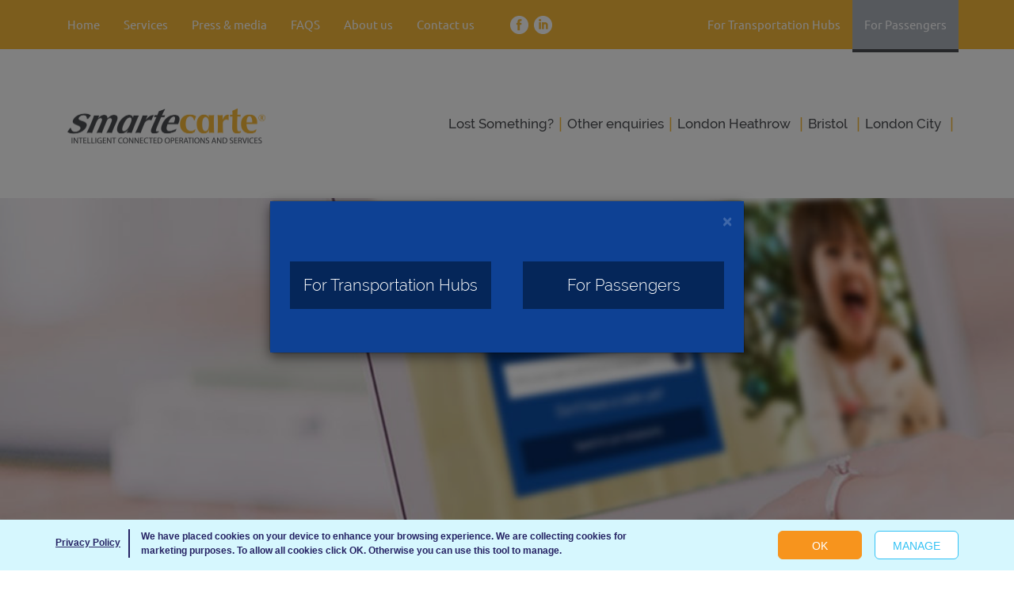

--- FILE ---
content_type: text/html; charset=UTF-8
request_url: https://smartecarte.co.uk/services/lost-property/attachment/aer-lingus/
body_size: 12825
content:
<!doctype html>
<html xmlns="http://www.w3.org/1999/xhtml" lang="en">
	<head>
		<meta charset="utf-8">
		<meta name=viewport content="width=device-width, initial-scale=1">
		<link rel="shortcut icon" href="https://smartecarte.co.uk/wp-content/themes/bagport/images/favicon_new.ico" />
		<meta name='robots' content='index, follow, max-image-preview:large, max-snippet:-1, max-video-preview:-1' />

	<!-- This site is optimized with the Yoast SEO plugin v26.7 - https://yoast.com/wordpress/plugins/seo/ -->
	<title>Aer Lingus - Smarte Carte</title>
	<link rel="canonical" href="https://smartecarte.co.uk/services/lost-property/attachment/aer-lingus/" />
	<meta property="og:locale" content="en_US" />
	<meta property="og:type" content="article" />
	<meta property="og:title" content="Aer Lingus - Smarte Carte" />
	<meta property="og:url" content="https://smartecarte.co.uk/services/lost-property/attachment/aer-lingus/" />
	<meta property="og:site_name" content="Smarte Carte" />
	<meta property="article:modified_time" content="2021-09-28T10:10:00+00:00" />
	<meta property="og:image" content="https://smartecarte.co.uk/services/lost-property/attachment/aer-lingus" />
	<meta property="og:image:width" content="289" />
	<meta property="og:image:height" content="174" />
	<meta property="og:image:type" content="image/jpeg" />
	<meta name="twitter:card" content="summary_large_image" />
	<script type="application/ld+json" class="yoast-schema-graph">{"@context":"https://schema.org","@graph":[{"@type":"WebPage","@id":"https://smartecarte.co.uk/services/lost-property/attachment/aer-lingus/","url":"https://smartecarte.co.uk/services/lost-property/attachment/aer-lingus/","name":"Aer Lingus - Smarte Carte","isPartOf":{"@id":"https://smartecarte.co.uk/#website"},"primaryImageOfPage":{"@id":"https://smartecarte.co.uk/services/lost-property/attachment/aer-lingus/#primaryimage"},"image":{"@id":"https://smartecarte.co.uk/services/lost-property/attachment/aer-lingus/#primaryimage"},"thumbnailUrl":"https://smartecarte.co.uk/wp-content/uploads/2021/08/Aer-Lingus.jpg","datePublished":"2021-08-23T13:18:59+00:00","dateModified":"2021-09-28T10:10:00+00:00","breadcrumb":{"@id":"https://smartecarte.co.uk/services/lost-property/attachment/aer-lingus/#breadcrumb"},"inLanguage":"en-US","potentialAction":[{"@type":"ReadAction","target":["https://smartecarte.co.uk/services/lost-property/attachment/aer-lingus/"]}]},{"@type":"ImageObject","inLanguage":"en-US","@id":"https://smartecarte.co.uk/services/lost-property/attachment/aer-lingus/#primaryimage","url":"https://smartecarte.co.uk/wp-content/uploads/2021/08/Aer-Lingus.jpg","contentUrl":"https://smartecarte.co.uk/wp-content/uploads/2021/08/Aer-Lingus.jpg","width":289,"height":174},{"@type":"BreadcrumbList","@id":"https://smartecarte.co.uk/services/lost-property/attachment/aer-lingus/#breadcrumb","itemListElement":[{"@type":"ListItem","position":1,"name":"Home","item":"https://smartecarte.co.uk/"},{"@type":"ListItem","position":2,"name":"Services","item":"https://smartecarte.co.uk/services/"},{"@type":"ListItem","position":3,"name":"Lost Property","item":"https://smartecarte.co.uk/services/lost-property/"},{"@type":"ListItem","position":4,"name":"Aer Lingus"}]},{"@type":"WebSite","@id":"https://smartecarte.co.uk/#website","url":"https://smartecarte.co.uk/","name":"Smarte Carte","description":"","potentialAction":[{"@type":"SearchAction","target":{"@type":"EntryPoint","urlTemplate":"https://smartecarte.co.uk/?s={search_term_string}"},"query-input":{"@type":"PropertyValueSpecification","valueRequired":true,"valueName":"search_term_string"}}],"inLanguage":"en-US"}]}</script>
	<!-- / Yoast SEO plugin. -->


<link rel='dns-prefetch' href='//ajax.googleapis.com' />
<link rel="alternate" type="application/rss+xml" title="Smarte Carte &raquo; Aer Lingus Comments Feed" href="https://smartecarte.co.uk/services/lost-property/attachment/aer-lingus/feed/" />
<link rel="alternate" title="oEmbed (JSON)" type="application/json+oembed" href="https://smartecarte.co.uk/wp-json/oembed/1.0/embed?url=https%3A%2F%2Fsmartecarte.co.uk%2Fservices%2Flost-property%2Fattachment%2Faer-lingus%2F" />
<link rel="alternate" title="oEmbed (XML)" type="text/xml+oembed" href="https://smartecarte.co.uk/wp-json/oembed/1.0/embed?url=https%3A%2F%2Fsmartecarte.co.uk%2Fservices%2Flost-property%2Fattachment%2Faer-lingus%2F&#038;format=xml" />
<style id='wp-img-auto-sizes-contain-inline-css' type='text/css'>
img:is([sizes=auto i],[sizes^="auto," i]){contain-intrinsic-size:3000px 1500px}
/*# sourceURL=wp-img-auto-sizes-contain-inline-css */
</style>
<style id='wp-emoji-styles-inline-css' type='text/css'>

	img.wp-smiley, img.emoji {
		display: inline !important;
		border: none !important;
		box-shadow: none !important;
		height: 1em !important;
		width: 1em !important;
		margin: 0 0.07em !important;
		vertical-align: -0.1em !important;
		background: none !important;
		padding: 0 !important;
	}
/*# sourceURL=wp-emoji-styles-inline-css */
</style>
<link rel='stylesheet' id='wp-block-library-css' href='https://smartecarte.co.uk/wp-includes/css/dist/block-library/style.min.css?ver=6.9' type='text/css' media='all' />
<style id='global-styles-inline-css' type='text/css'>
:root{--wp--preset--aspect-ratio--square: 1;--wp--preset--aspect-ratio--4-3: 4/3;--wp--preset--aspect-ratio--3-4: 3/4;--wp--preset--aspect-ratio--3-2: 3/2;--wp--preset--aspect-ratio--2-3: 2/3;--wp--preset--aspect-ratio--16-9: 16/9;--wp--preset--aspect-ratio--9-16: 9/16;--wp--preset--color--black: #000000;--wp--preset--color--cyan-bluish-gray: #abb8c3;--wp--preset--color--white: #ffffff;--wp--preset--color--pale-pink: #f78da7;--wp--preset--color--vivid-red: #cf2e2e;--wp--preset--color--luminous-vivid-orange: #ff6900;--wp--preset--color--luminous-vivid-amber: #fcb900;--wp--preset--color--light-green-cyan: #7bdcb5;--wp--preset--color--vivid-green-cyan: #00d084;--wp--preset--color--pale-cyan-blue: #8ed1fc;--wp--preset--color--vivid-cyan-blue: #0693e3;--wp--preset--color--vivid-purple: #9b51e0;--wp--preset--gradient--vivid-cyan-blue-to-vivid-purple: linear-gradient(135deg,rgb(6,147,227) 0%,rgb(155,81,224) 100%);--wp--preset--gradient--light-green-cyan-to-vivid-green-cyan: linear-gradient(135deg,rgb(122,220,180) 0%,rgb(0,208,130) 100%);--wp--preset--gradient--luminous-vivid-amber-to-luminous-vivid-orange: linear-gradient(135deg,rgb(252,185,0) 0%,rgb(255,105,0) 100%);--wp--preset--gradient--luminous-vivid-orange-to-vivid-red: linear-gradient(135deg,rgb(255,105,0) 0%,rgb(207,46,46) 100%);--wp--preset--gradient--very-light-gray-to-cyan-bluish-gray: linear-gradient(135deg,rgb(238,238,238) 0%,rgb(169,184,195) 100%);--wp--preset--gradient--cool-to-warm-spectrum: linear-gradient(135deg,rgb(74,234,220) 0%,rgb(151,120,209) 20%,rgb(207,42,186) 40%,rgb(238,44,130) 60%,rgb(251,105,98) 80%,rgb(254,248,76) 100%);--wp--preset--gradient--blush-light-purple: linear-gradient(135deg,rgb(255,206,236) 0%,rgb(152,150,240) 100%);--wp--preset--gradient--blush-bordeaux: linear-gradient(135deg,rgb(254,205,165) 0%,rgb(254,45,45) 50%,rgb(107,0,62) 100%);--wp--preset--gradient--luminous-dusk: linear-gradient(135deg,rgb(255,203,112) 0%,rgb(199,81,192) 50%,rgb(65,88,208) 100%);--wp--preset--gradient--pale-ocean: linear-gradient(135deg,rgb(255,245,203) 0%,rgb(182,227,212) 50%,rgb(51,167,181) 100%);--wp--preset--gradient--electric-grass: linear-gradient(135deg,rgb(202,248,128) 0%,rgb(113,206,126) 100%);--wp--preset--gradient--midnight: linear-gradient(135deg,rgb(2,3,129) 0%,rgb(40,116,252) 100%);--wp--preset--font-size--small: 13px;--wp--preset--font-size--medium: 20px;--wp--preset--font-size--large: 36px;--wp--preset--font-size--x-large: 42px;--wp--preset--spacing--20: 0.44rem;--wp--preset--spacing--30: 0.67rem;--wp--preset--spacing--40: 1rem;--wp--preset--spacing--50: 1.5rem;--wp--preset--spacing--60: 2.25rem;--wp--preset--spacing--70: 3.38rem;--wp--preset--spacing--80: 5.06rem;--wp--preset--shadow--natural: 6px 6px 9px rgba(0, 0, 0, 0.2);--wp--preset--shadow--deep: 12px 12px 50px rgba(0, 0, 0, 0.4);--wp--preset--shadow--sharp: 6px 6px 0px rgba(0, 0, 0, 0.2);--wp--preset--shadow--outlined: 6px 6px 0px -3px rgb(255, 255, 255), 6px 6px rgb(0, 0, 0);--wp--preset--shadow--crisp: 6px 6px 0px rgb(0, 0, 0);}:where(.is-layout-flex){gap: 0.5em;}:where(.is-layout-grid){gap: 0.5em;}body .is-layout-flex{display: flex;}.is-layout-flex{flex-wrap: wrap;align-items: center;}.is-layout-flex > :is(*, div){margin: 0;}body .is-layout-grid{display: grid;}.is-layout-grid > :is(*, div){margin: 0;}:where(.wp-block-columns.is-layout-flex){gap: 2em;}:where(.wp-block-columns.is-layout-grid){gap: 2em;}:where(.wp-block-post-template.is-layout-flex){gap: 1.25em;}:where(.wp-block-post-template.is-layout-grid){gap: 1.25em;}.has-black-color{color: var(--wp--preset--color--black) !important;}.has-cyan-bluish-gray-color{color: var(--wp--preset--color--cyan-bluish-gray) !important;}.has-white-color{color: var(--wp--preset--color--white) !important;}.has-pale-pink-color{color: var(--wp--preset--color--pale-pink) !important;}.has-vivid-red-color{color: var(--wp--preset--color--vivid-red) !important;}.has-luminous-vivid-orange-color{color: var(--wp--preset--color--luminous-vivid-orange) !important;}.has-luminous-vivid-amber-color{color: var(--wp--preset--color--luminous-vivid-amber) !important;}.has-light-green-cyan-color{color: var(--wp--preset--color--light-green-cyan) !important;}.has-vivid-green-cyan-color{color: var(--wp--preset--color--vivid-green-cyan) !important;}.has-pale-cyan-blue-color{color: var(--wp--preset--color--pale-cyan-blue) !important;}.has-vivid-cyan-blue-color{color: var(--wp--preset--color--vivid-cyan-blue) !important;}.has-vivid-purple-color{color: var(--wp--preset--color--vivid-purple) !important;}.has-black-background-color{background-color: var(--wp--preset--color--black) !important;}.has-cyan-bluish-gray-background-color{background-color: var(--wp--preset--color--cyan-bluish-gray) !important;}.has-white-background-color{background-color: var(--wp--preset--color--white) !important;}.has-pale-pink-background-color{background-color: var(--wp--preset--color--pale-pink) !important;}.has-vivid-red-background-color{background-color: var(--wp--preset--color--vivid-red) !important;}.has-luminous-vivid-orange-background-color{background-color: var(--wp--preset--color--luminous-vivid-orange) !important;}.has-luminous-vivid-amber-background-color{background-color: var(--wp--preset--color--luminous-vivid-amber) !important;}.has-light-green-cyan-background-color{background-color: var(--wp--preset--color--light-green-cyan) !important;}.has-vivid-green-cyan-background-color{background-color: var(--wp--preset--color--vivid-green-cyan) !important;}.has-pale-cyan-blue-background-color{background-color: var(--wp--preset--color--pale-cyan-blue) !important;}.has-vivid-cyan-blue-background-color{background-color: var(--wp--preset--color--vivid-cyan-blue) !important;}.has-vivid-purple-background-color{background-color: var(--wp--preset--color--vivid-purple) !important;}.has-black-border-color{border-color: var(--wp--preset--color--black) !important;}.has-cyan-bluish-gray-border-color{border-color: var(--wp--preset--color--cyan-bluish-gray) !important;}.has-white-border-color{border-color: var(--wp--preset--color--white) !important;}.has-pale-pink-border-color{border-color: var(--wp--preset--color--pale-pink) !important;}.has-vivid-red-border-color{border-color: var(--wp--preset--color--vivid-red) !important;}.has-luminous-vivid-orange-border-color{border-color: var(--wp--preset--color--luminous-vivid-orange) !important;}.has-luminous-vivid-amber-border-color{border-color: var(--wp--preset--color--luminous-vivid-amber) !important;}.has-light-green-cyan-border-color{border-color: var(--wp--preset--color--light-green-cyan) !important;}.has-vivid-green-cyan-border-color{border-color: var(--wp--preset--color--vivid-green-cyan) !important;}.has-pale-cyan-blue-border-color{border-color: var(--wp--preset--color--pale-cyan-blue) !important;}.has-vivid-cyan-blue-border-color{border-color: var(--wp--preset--color--vivid-cyan-blue) !important;}.has-vivid-purple-border-color{border-color: var(--wp--preset--color--vivid-purple) !important;}.has-vivid-cyan-blue-to-vivid-purple-gradient-background{background: var(--wp--preset--gradient--vivid-cyan-blue-to-vivid-purple) !important;}.has-light-green-cyan-to-vivid-green-cyan-gradient-background{background: var(--wp--preset--gradient--light-green-cyan-to-vivid-green-cyan) !important;}.has-luminous-vivid-amber-to-luminous-vivid-orange-gradient-background{background: var(--wp--preset--gradient--luminous-vivid-amber-to-luminous-vivid-orange) !important;}.has-luminous-vivid-orange-to-vivid-red-gradient-background{background: var(--wp--preset--gradient--luminous-vivid-orange-to-vivid-red) !important;}.has-very-light-gray-to-cyan-bluish-gray-gradient-background{background: var(--wp--preset--gradient--very-light-gray-to-cyan-bluish-gray) !important;}.has-cool-to-warm-spectrum-gradient-background{background: var(--wp--preset--gradient--cool-to-warm-spectrum) !important;}.has-blush-light-purple-gradient-background{background: var(--wp--preset--gradient--blush-light-purple) !important;}.has-blush-bordeaux-gradient-background{background: var(--wp--preset--gradient--blush-bordeaux) !important;}.has-luminous-dusk-gradient-background{background: var(--wp--preset--gradient--luminous-dusk) !important;}.has-pale-ocean-gradient-background{background: var(--wp--preset--gradient--pale-ocean) !important;}.has-electric-grass-gradient-background{background: var(--wp--preset--gradient--electric-grass) !important;}.has-midnight-gradient-background{background: var(--wp--preset--gradient--midnight) !important;}.has-small-font-size{font-size: var(--wp--preset--font-size--small) !important;}.has-medium-font-size{font-size: var(--wp--preset--font-size--medium) !important;}.has-large-font-size{font-size: var(--wp--preset--font-size--large) !important;}.has-x-large-font-size{font-size: var(--wp--preset--font-size--x-large) !important;}
/*# sourceURL=global-styles-inline-css */
</style>

<style id='classic-theme-styles-inline-css' type='text/css'>
/*! This file is auto-generated */
.wp-block-button__link{color:#fff;background-color:#32373c;border-radius:9999px;box-shadow:none;text-decoration:none;padding:calc(.667em + 2px) calc(1.333em + 2px);font-size:1.125em}.wp-block-file__button{background:#32373c;color:#fff;text-decoration:none}
/*# sourceURL=/wp-includes/css/classic-themes.min.css */
</style>
<link rel='stylesheet' id='cookie-slider-gl-css-cookies-css' href='https://smartecarte.co.uk/wp-content/plugins/cookie-slider-wp-golive/css/cookies.css?ver=6.9' type='text/css' media='all' />
<link rel='stylesheet' id='font-awesome-css' href='https://smartecarte.co.uk/wp-content/themes/bagport/css/font-awesome.min.css?ver=1.0.0' type='text/css' media='all' />
<link rel='stylesheet' id='flexslider-css' href='https://smartecarte.co.uk/wp-content/themes/bagport/css/flexslider.css?ver=1.0.0' type='text/css' media='all' />
<link rel='stylesheet' id='bootstrapcss-css' href='https://smartecarte.co.uk/wp-content/themes/bagport/css/bootstrap.min.css?ver=1.0.0' type='text/css' media='all' />
<link rel='stylesheet' id='customstyle-css' href='https://smartecarte.co.uk/wp-content/themes/bagport/css/style.css?ver=1.0.0' type='text/css' media='all' />
<link rel='stylesheet' id='pt-css' href='https://smartecarte.co.uk/wp-content/themes/bagport/css/pt.css?ver=1.0.0' type='text/css' media='all' />
<link rel='stylesheet' id='responsive-css' href='https://smartecarte.co.uk/wp-content/themes/bagport/css/responsive.css?ver=1.0.0' type='text/css' media='all' />
<link rel='stylesheet' id='jquery-style-css' href='//ajax.googleapis.com/ajax/libs/jqueryui/1.8.2/themes/smoothness/jquery-ui.css?ver=6.9' type='text/css' media='all' />
<script type="text/javascript" src="https://ajax.googleapis.com/ajax/libs/jquery/2.2.4/jquery.min.js" id="jquery-js"></script>
<script type="text/javascript" id="custom-ajax-request-js-extra">
/* <![CDATA[ */
var MyAjax = {"ajaxurl":"https://smartecarte.co.uk/wp-admin/admin-ajax.php"};
//# sourceURL=custom-ajax-request-js-extra
/* ]]> */
</script>
<script type="text/javascript" src="https://smartecarte.co.uk/wp-content/themes/bagport/js/ajax.js?ver=6.9" id="custom-ajax-request-js"></script>
<link rel="https://api.w.org/" href="https://smartecarte.co.uk/wp-json/" /><link rel="alternate" title="JSON" type="application/json" href="https://smartecarte.co.uk/wp-json/wp/v2/media/1502" /><link rel="EditURI" type="application/rsd+xml" title="RSD" href="https://smartecarte.co.uk/xmlrpc.php?rsd" />

<link rel='shortlink' href='https://smartecarte.co.uk/?p=1502' />
<script>
  (function(i,s,o,g,r,a,m){i['GoogleAnalyticsObject']=r;i[r]=i[r]||function(){
  (i[r].q=i[r].q||[]).push(arguments)},i[r].l=1*new Date();a=s.createElement(o),
  m=s.getElementsByTagName(o)[0];a.async=1;a.src=g;m.parentNode.insertBefore(a,m)
  })(window,document,'script','https://www.google-analytics.com/analytics.js','ga');

  ga('create', 'UA-79773150-1', 'auto');
  ga('send', 'pageview');

</script>

<!-- Google tag (gtag.js) -->
<script async src="https://www.googletagmanager.com/gtag/js?id=UA-79773150-2"></script>
<script>
  window.dataLayer = window.dataLayer || [];
  function gtag(){dataLayer.push(arguments);}
  gtag('js', new Date());

  gtag('config', 'UA-79773150-2');
</script>

	</head>
    <body class="attachment wp-singular attachment-template-default single single-attachment postid-1502 attachmentid-1502 attachment-jpeg wp-theme-bagport">
    				<script>
					jQuery(document).ready(function($){$(".only_for_hubs").hide()});
				</script>
				        <header>
            <div class="header-wrapper div">
				<div class="menu-header-menu-container"><ul id="menu-header-menu" class="div_center header-menu"><li id="menu-item-75" class="menu-item menu-item-type-post_type menu-item-object-page menu-item-home menu-item-75"><a href="https://smartecarte.co.uk/">Home</a></li>
<li id="menu-item-388" class="menu-item menu-item-type-custom menu-item-object-custom menu-item-has-children menu-item-388"><a>Services</a>
<ul class="sub-menu">
	<li id="menu-item-321" class="menu-item menu-item-type-post_type menu-item-object-page menu-item-321"><a href="https://smartecarte.co.uk/services/lost-property/">Lost Property</a></li>
	<li id="menu-item-374" class="menu-item menu-item-type-post_type menu-item-object-page menu-item-374"><a href="https://smartecarte.co.uk/services/baggage-trolley-management/">Baggage Trolley Management</a></li>
	<li id="menu-item-373" class="menu-item menu-item-type-post_type menu-item-object-page menu-item-373"><a href="https://smartecarte.co.uk/services/mailandfly/">Mail and Fly</a></li>
	<li id="menu-item-372" class="menu-item menu-item-type-post_type menu-item-object-page menu-item-372"><a href="https://smartecarte.co.uk/services/porter-services/">Porter Services</a></li>
	<li id="menu-item-1009" class="menu-item menu-item-type-post_type menu-item-object-page menu-item-1009"><a href="https://smartecarte.co.uk/services/baggage-storage/">Baggage Storage</a></li>
	<li id="menu-item-1008" class="menu-item menu-item-type-post_type menu-item-object-page menu-item-1008"><a href="https://smartecarte.co.uk/services/luggage-forwarding/">Luggage forwarding</a></li>
	<li id="menu-item-1007" class="only_for_hubs menu-item menu-item-type-post_type menu-item-object-page menu-item-1007"><a href="https://smartecarte.co.uk/services/shop-and-collect/">Shop and collect</a></li>
	<li id="menu-item-168" class="menu-item menu-item-type-post_type menu-item-object-page menu-item-168"><a href="https://smartecarte.co.uk/services/luggage-wrapping-services/">Luggage Wrapping</a></li>
	<li id="menu-item-833" class="only_for_hubs menu-item menu-item-type-post_type menu-item-object-page menu-item-833"><a href="https://smartecarte.co.uk/services/passenger-reduced-mobility-p-r-m/">Passenger reduced mobility (PRM)</a></li>
	<li id="menu-item-834" class="only_for_hubs menu-item menu-item-type-post_type menu-item-object-page menu-item-834"><a href="https://smartecarte.co.uk/services/unaccompanied-minors-service/">Unaccompanied Minors Service</a></li>
	<li id="menu-item-1024" class="only_for_hubs menu-item menu-item-type-post_type menu-item-object-page menu-item-1024"><a href="https://smartecarte.co.uk/services/strollers/">Strollers</a></li>
</ul>
</li>
<li id="menu-item-24" class="menu-item menu-item-type-post_type menu-item-object-page menu-item-24"><a href="https://smartecarte.co.uk/press-media/">Press &#038; media</a></li>
<li id="menu-item-26" class="menu-item menu-item-type-post_type menu-item-object-page menu-item-26"><a href="https://smartecarte.co.uk/faqs/">FAQS</a></li>
<li id="menu-item-928" class="menu-item menu-item-type-custom menu-item-object-custom menu-item-has-children menu-item-928"><a>About us</a>
<ul class="sub-menu">
	<li id="menu-item-27" class="menu-item menu-item-type-post_type menu-item-object-page menu-item-27"><a href="https://smartecarte.co.uk/about-us/">About us</a></li>
	<li id="menu-item-421" class="menu-item menu-item-type-post_type menu-item-object-page menu-item-421"><a href="https://smartecarte.co.uk/?page_id=419">Gallery</a></li>
</ul>
</li>
<li id="menu-item-28" class="menu-item menu-item-type-post_type menu-item-object-page menu-item-28"><a href="https://smartecarte.co.uk/contact-us/">Contact us</a></li>
</ul></div>                <div class="div width-auto ml30 mt20 float-left social_icon_menu">
                    <ul>
						                            <li class="facebook_header">
                                <a href="https://www.facebook.com/Bagport-UK-Ltd-1557893181172298/"></a>
                            </li>
						                            <li class="linkdin_header">
                                <a href="https://www.linkedin.com/company/10875511?trk=tyah&trkInfo=clickedVertical%3Acompany%2CclickedEntityId%3A10875511%2Cidx%3A2-2-3%2CtarId%3A1469028185783%2Ctas%3Abagport"></a>
                            </li>
						                    </ul>
                </div>
                <div class="right-menu-header div_center div float-right width-auto ">

                    <ul>
                        <li>
                            <a href="#" class="passengersPopUp switch_content_passengers active">For Passengers</a>
                            <span class="bottom_line_menu"></span>
                        </li>
                        <li>
                            <a href="#" class="switch_content_hubs "><span>For Transportation Hubs</span></a>
                            <span class="bottom_line_menu"></span>
                        </li>
                    </ul>
                </div>
                <!--second menu-->
            </div>
            <div class="div div_center header-content">
                <div class='logo pt30 pb30'>
                    <a href="https://smartecarte.co.uk"><img src='https://smartecarte.co.uk/wp-content/themes/bagport/images/logo.jpg' alt="logo"/></a>
                    <div class="social_icon_menu social_icon_menu_mobile">
                        <ul>
						                            <li class="facebook_header">
                                <a href="https://www.facebook.com/Bagport-UK-Ltd-1557893181172298/"></a>
                            </li>
						                            <li class="linkdin_header">
                                <a href="https://www.linkedin.com/company/10875511?trk=tyah&trkInfo=clickedVertical%3Acompany%2CclickedEntityId%3A10875511%2Cidx%3A2-2-3%2CtarId%3A1469028185783%2Ctas%3Abagport"></a>
                            </li>
						                        </ul>
                        <div class="menuToggle"></div>
                    </div>
                </div>
				<div class="menu-header-menu-container"><ul id="menu-header-menu-1" class="header-menu header-menu-mobile"><li class="menu-item menu-item-type-post_type menu-item-object-page menu-item-home menu-item-75"><a href="https://smartecarte.co.uk/">Home</a></li>
<li class="menu-item menu-item-type-custom menu-item-object-custom menu-item-has-children menu-item-388"><a>Services</a>
<ul class="sub-menu">
	<li class="menu-item menu-item-type-post_type menu-item-object-page menu-item-321"><a href="https://smartecarte.co.uk/services/lost-property/">Lost Property</a></li>
	<li class="menu-item menu-item-type-post_type menu-item-object-page menu-item-374"><a href="https://smartecarte.co.uk/services/baggage-trolley-management/">Baggage Trolley Management</a></li>
	<li class="menu-item menu-item-type-post_type menu-item-object-page menu-item-373"><a href="https://smartecarte.co.uk/services/mailandfly/">Mail and Fly</a></li>
	<li class="menu-item menu-item-type-post_type menu-item-object-page menu-item-372"><a href="https://smartecarte.co.uk/services/porter-services/">Porter Services</a></li>
	<li class="menu-item menu-item-type-post_type menu-item-object-page menu-item-1009"><a href="https://smartecarte.co.uk/services/baggage-storage/">Baggage Storage</a></li>
	<li class="menu-item menu-item-type-post_type menu-item-object-page menu-item-1008"><a href="https://smartecarte.co.uk/services/luggage-forwarding/">Luggage forwarding</a></li>
	<li class="only_for_hubs menu-item menu-item-type-post_type menu-item-object-page menu-item-1007"><a href="https://smartecarte.co.uk/services/shop-and-collect/">Shop and collect</a></li>
	<li class="menu-item menu-item-type-post_type menu-item-object-page menu-item-168"><a href="https://smartecarte.co.uk/services/luggage-wrapping-services/">Luggage Wrapping</a></li>
	<li class="only_for_hubs menu-item menu-item-type-post_type menu-item-object-page menu-item-833"><a href="https://smartecarte.co.uk/services/passenger-reduced-mobility-p-r-m/">Passenger reduced mobility (PRM)</a></li>
	<li class="only_for_hubs menu-item menu-item-type-post_type menu-item-object-page menu-item-834"><a href="https://smartecarte.co.uk/services/unaccompanied-minors-service/">Unaccompanied Minors Service</a></li>
	<li class="only_for_hubs menu-item menu-item-type-post_type menu-item-object-page menu-item-1024"><a href="https://smartecarte.co.uk/services/strollers/">Strollers</a></li>
</ul>
</li>
<li class="menu-item menu-item-type-post_type menu-item-object-page menu-item-24"><a href="https://smartecarte.co.uk/press-media/">Press &#038; media</a></li>
<li class="menu-item menu-item-type-post_type menu-item-object-page menu-item-26"><a href="https://smartecarte.co.uk/faqs/">FAQS</a></li>
<li class="menu-item menu-item-type-custom menu-item-object-custom menu-item-has-children menu-item-928"><a>About us</a>
<ul class="sub-menu">
	<li class="menu-item menu-item-type-post_type menu-item-object-page menu-item-27"><a href="https://smartecarte.co.uk/about-us/">About us</a></li>
	<li class="menu-item menu-item-type-post_type menu-item-object-page menu-item-421"><a href="https://smartecarte.co.uk/?page_id=419">Gallery</a></li>
</ul>
</li>
<li class="menu-item menu-item-type-post_type menu-item-object-page menu-item-28"><a href="https://smartecarte.co.uk/contact-us/">Contact us</a></li>
</ul></div>				<div class="fixMobile"></div>
                <div class="second_header_menu aligncenter">

                    <ul style="text-align: right;float: right">
						<li><a href="/services/lost-property/" class="siwtch_to_lost_prop">Lost Something?</a><span class="right-line-menu">|</span></li>
						<li><a href="/contact-us/">Оther enquiries</a><span class="right-line-menu">|</span></li>
                        <li>
                            <a href="http://www.heathrow.com/" target="_blank">London Heathrow</a>
                            <span class="right-line-menu">|</span>
                        </li>
                        <li>
                            <a href="http://www.bristolairport.co.uk/" target="_blank">Bristol</a>
                            <span class="right-line-menu">|</span>
                        </li>
                        <li>
                            <a href="http://www.londoncityairport.com/" target="_blank">London City</a>
                            <span class="right-line-menu">|</span>
                        </li>                    
                    </ul>
                </div>
            </div>
        </header>
        <!--end header-->
		

<!-- Modal -->
<div class="modal fade" id="transportationPopUp" tabindex="-1" role="dialog" aria-labelledby="myModalLabel">
	<div class="modal-dialog" role="document">
		<div class="modal-content">
			<div class="modal-header">
				<button type="button" class="close" data-dismiss="modal" aria-label="Close"><span aria-hidden="true">&times;</span></button>
				<h4 class="modal-title" id="myModalLabel">For Transportation Hubs</h4>
			</div>
			<div class="modal-body">
				<div class="alert alert-success alert-dismissible fade in" role="alert">
					<button type="button" class="close" data-dismiss="alert" aria-label="Close"><span aria-hidden="true">×</span></button>
					<strong>Success !</strong> just a message.
				</div>
				<div class="alert alert-danger alert-dismissible fade in" role="alert">
					<button type="button" class="close" data-dismiss="alert" aria-label="Close"><span aria-hidden="true">×</span></button>
					<strong>Error !</strong> just a message.
				</div>

				Please select a country and a language below :
				<div class="container-fluid" style="margin-top: 10px;padding: 5px 0px;">
					<div class="row" style="padding: 5px 0px;margin: 0px 10px;">
						<div class="col-sm-12 pt10 pb10">
							<div class="div proc50" style="line-height: 2.5;">Country</div>
							<div class="div proc50">
								<select name="country" class="form-control">
									<option value="UK">United Kingdom</option>
								</select>
							</div>
						</div>
						<div class="clear"></div>
						<div class="col-sm-12 pt10 pb10">
							<div class="div proc50" style="line-height: 2.5;">Language</div>
							<div class="div proc50">
								<select name="language" class="form-control">
									<option value="EN">English</option>
								</select>
							</div>
						</div>
						<div class="clear"></div>
					</div>
					<div class="row pt20" style="margin: 0px 10px;">
						<div class="col-sm-12">
							<button type="button" class="btn btn-primary pull-right">Continue</button>
						</div>
					</div>
				</div>
			</div>
<!--			<div class="modal-footer">
				<div class="text-left">© bagport | All rights reserved</div>
			</div>-->
		</div>
	</div>
</div>

<div class="modal fade" id="passengersPopUp" tabindex="-1" role="dialog" aria-labelledby="myModalLabel2">
	<div class="modal-dialog" role="document">
		<div class="modal-content">
			<div class="modal-header">
				<button type="button" class="close" data-dismiss="modal" aria-label="Close"><span aria-hidden="true">&times;</span></button>
				<h4 class="modal-title" id="myModalLabel2">For Passengers</h4>
			</div>
			<div class="modal-body">
				<div class="alert alert-success alert-dismissible fade in" role="alert">
					<button type="button" class="close" data-dismiss="alert" aria-label="Close"><span aria-hidden="true">×</span></button>
					<strong>Success !</strong> just a message.
				</div>
				<div class="alert alert-danger alert-dismissible fade in" role="alert">
					<button type="button" class="close" data-dismiss="alert" aria-label="Close"><span aria-hidden="true">×</span></button>
					<strong>Error !</strong> just a message.
				</div>

				Please select a country and a language below :
				<div class="container-fluid" style="margin-top: 10px;background-color: #ececec;padding: 20px 0px;">
					<div class="row" style="background-color: #fff;padding: 5px 0px;margin: 0px 10px;">
						<div class="col-sm-12 pt10 pb10">
							<div class="div proc50" style="line-height: 2.5;">Country</div>
							<div class="div proc50">
								<select name="country" class="form-control">
									<option value="UK">United Kingdom</option>
								</select>
							</div>
						</div>
						<div class="clear"></div>
						<div class="col-sm-12 pt10 pb10">
							<div class="div proc50" style="line-height: 2.5;">Language</div>
							<div class="div proc50">
								<select name="language" class="form-control">
									<option value="EN">English</option>
								</select>
							</div>
						</div>
						<div class="clear"></div>
					</div>
					<div class="row pt20" style="margin: 0px 10px;">
						<div class="col-sm-12">
							<button type="button" class="btn btn-primary pull-right">Continue</button>
						</div>
					</div>
				</div>
			</div>
			<div class="modal-footer">
				<div class="text-left">Some text here</div>
			</div>
		</div>
	</div>
</div>
<div class="modal fade" id="lostSomethingPopUp2" tabindex="-1" role="dialog" aria-labelledby="myModalLabel4">
	<div class="modal-dialog" role="document">
		<div class="modal-content" style="top: -50px;">
			<div class="modal-body">
				<button type="button" class="close" data-dismiss="modal" aria-label="Close"><span aria-hidden="true">&times;</span></button>

					<div class="contact_slider_loup" style="background-image: url('/wp-content/themes/bagport/images/icons.png');"></div>
					<form id="contact_slider">
						<h3 id="myModalLabel4">Lost Something?</h3>
						<div class="div proc50" style="padding-right:10px;">
							<a id="search_button" data-toggle="modal" data-target="#lostSomethingPopUp" href="#" aria-label="Close" >Search Bagport</a>
						</div>
						<div class="div proc50" style="padding-left:10px;">
							<a id="search_button2" href="https://www.missingx.com/Home" data-dismiss="modal" aria-label="Close">Try another search</a>
						</div>
					</form>	
				<div class="clear"></div>
			</div>

		</div>
	</div>
</div>
<div class="modal fade" id="privileg_choose" tabindex="-1" role="dialog" aria-labelledby="myModalLabel10" >
	<div class="modal-dialog" role="document">
		<div class="modal-content">
			<div class="modal-body" id="myModalLabel10">
				<button type="button" class="close" data-dismiss="modal" aria-label="Close"><span aria-hidden="true">&times;</span></button>
                                <form id="choose_popupf">
                                    <div class="div proc50 btn_select_content_eader" style="padding-left:10px;">
                                        <a id="choose_btn2" class="switch_content_hubs" href="#" data-dismiss="modal" aria-label="Close">For Transportation Hubs</a>
                                    </div>
                                    <div class="div proc50 btn_select_content_eader" style="padding-right:10px;">
                                        <a id="choose_btn1" class="switch_content_passengers" data-dismiss="modal"  href="#" aria-label="Close" >For Passengers</a>
                                    </div>
                                </form>	
				<div class="clear"></div>
			</div>

		</div>
	</div>
</div>

<div class="modal fade" id="wrappingPopUp" tabindex="-1" role="dialog" aria-labelledby="wrappingPopUp6">
	<div class="modal-dialog" role="document" style="width:400px;line-height: 1.8em;font-size:15px;">
		<div class="modal-content" style="top: -50px;">
			<div class="modal-header">
				<button type="button" class="close" data-dismiss="modal" aria-label="Close"><span aria-hidden="true">&times;</span></button>
				<h4 class="modal-title" id="wrappingPopUp6">Protection for your bags and suitcases during the whole journey.</h4>
			</div>
			<div class="modal-body">
				<div>
					<div style="margin-bottom: 20px;">
<p><b>Price:</b> From £10.00<br />
<b>Open:</b> 24 hours</p>
</div>
<p>This Service is provided to you at:</p>
<div style="margin-bottom: 20px; margin-top: 10px;">
<p>Bristol Airport<br />
Location: Terminal Entrance Departures<br />
Call us: +44(0) 754 520 5934</p>
</div>
				</div>
				<div class="clear"></div>
			</div>
		</div>
	</div>
</div>
<div class="modal fade" id="mailAndFlyPopUp" tabindex="-1" role="dialog" aria-labelledby="mailAndFlyPopUp6">
	<div class="modal-dialog" role="document" style="width:400px;line-height: 1.8em;font-size:15px;">
		<div class="modal-content" style="top: -50px;">
			<div class="modal-header">
				<button type="button" class="close" data-dismiss="modal" aria-label="Close"><span aria-hidden="true">&times;</span></button>
				<h4 class="modal-title" id="mailAndFlyPopUp6">Our Mail and Fly Service provides you with an alternative to prohibited  items being disposed of permanently by repatriating your items with you.</h4>
			</div>
			<div class="modal-body">
				<div>
					<div style="margin-bottom: 20px;">
<p><b>Administration fee:</b> £10.00<br />
<small>(*Additional charges are incurred for packaging and shipping and vary according size, weight and destination)</small></p>
</div>
<p>This Service is provided to you at:</p>
<div style="margin-bottom: 20px; margin-top: 10px;">
<p>Bristol Airport<br />
Location: Terminal Entrance Departures<br />
Visit: <a href="http://www.mailandfly.com">www.mailandfly.com</a><br />
<small>(Mail &amp; Fly Items can be collected at Information Desk)</small></p>
</div>
<div style="margin-bottom: 20px;">
<p>Heathrow Airport<br />
Location: T3 Lost Property Offices<br />
Visit: <a href="http://www.mailandfly.com">www.mailandfly.com</a><br />
<small>(Collection of Mail &amp; Fly items is not possible from Heathrow Airport)</small></p>
</div>
<div style="margin-bottom: 20px;">
<p>London City Airport<br />
Location: Remote Service Operated off-site<br />
Visit: <a href="http://www.mailandfly.com">www.mailandfly.com</a><br />
<small>(Collection of Mail &amp; Fly items is not possible from London City Airport)</small></p>
</div>
				</div>
				<div class="clear"></div>
			</div>
		</div>
	</div>
</div>
<div class="modal fade" id="porterPricesPopUp" tabindex="-1" role="dialog" aria-labelledby="porterPricesPopUp6">
	<div class="modal-dialog" role="document" style="width:400px;line-height: 1.8em;font-size:15px;">
		<div class="modal-content" style="top: -50px;">
			<div class="modal-header">
				<button type="button" class="close" data-dismiss="modal" aria-label="Close"><span aria-hidden="true">&times;</span></button>
				<h4 class="modal-title" id="porterPricesPopUp6">Allow us to take some of the weight and strain by booking our Porter or VIP Porter Service.</h4>
			</div>
			<div class="modal-body">
				<div>
					<div style="margin-bottom: 20px;">
<p><b>Price:</b> From £30.00 minimum (up to four pieces of luggage, then £6.00 per additional piece)<br />
<b>Open:</b> 6am &#8211; 10pm</p>
</div>
<p>This Service is provided to you at:</p>
<div style="margin-bottom: 20px; margin-top: 10px;">
<p>Bristol Airport<br />
Location: Terminal Entrance Departures<br />
Call us: +44(0) 754 520 5934</p>
</div>
<div style="margin-bottom: 20px;">
<p>&nbsp;</p>
</div>
				</div>
				<div class="clear"></div>
			</div>
		</div>
	</div>
</div><div class="div">
    <div class="bg-aboutus" style="background-image: url('https://smartecarte.co.uk/wp-content/uploads/2016/04/blog_header-1.jpg');"></div>
</div>
<div class="div aboutus-sec" style="background-image: url('');">
    <div class="div_center ab-content">
									<h1 class="post-entry-title">Aer Lingus</h1>
					
						<div class="blog_post_date">August 23, 2021 | bagportadmin</div>
					<div class="content pt20 pb80">
						<div class="post_thumbnail"><img src="" alt=""></div>
						<p class="attachment"><a href='https://smartecarte.co.uk/wp-content/uploads/2021/08/Aer-Lingus.jpg'><img fetchpriority="high" decoding="async" width="289" height="174" src="https://smartecarte.co.uk/wp-content/uploads/2021/08/Aer-Lingus.jpg" class="attachment-medium size-medium" alt="" /></a></p>
					</div>
				<div class="clear"></div>
    </div>
</div>
<!--testimonials-->
<div class="div">
    <div class="testimonials-abus" style="background-image: url('https://smartecarte.co.uk/wp-content/themes/bagport/images/bg_testimonials_blue.png');">
        <div class="div_center pt100 pb100" id="abus-testimonials">
            <h3>What others say about us</h3>
															<p><p>Lost Property London Heathrow Airport contacted me on 6 January an hour before I even contacted them. They are an exceptional service! Within 24 hours they located and shipped my property back to me<br />
Thanks very much again, I tweeted about your exceptional service!!!<br />
Cheers</p>
</p>
						<p style="font-size: 12px;text-transform: uppercase;">  A Grateful Passenger</p>
						
																<ul>
								<li></li>
								<li></li>
								<li></li>
								<li></li>
							</ul>
												<p><p>I would like to express my gratitude for the swift and successful return of my passport in December. I had misplaced the item in Terminal 5 during a stopover between New York and Newcastle. Five days prior to Christmas and ten days before I required it to return to Australia, I was naturally concerned about what would happen.<br />
After reporting the item lost, I felt extremely reassured by the regular email notifications and proactive service. Once found, I spoke with a very helpful lady about delivery and pick-up options, and delighted to receive my passport on Christmas Eve.<br />
I would be very grateful if you could thank those personally involved and congratulate all staff on delivering an exceptional service.<br />
Yours faithfully,</p>
</p>
						<p style="font-size: 12px;text-transform: uppercase;">  A Grateful Passenger</p>
						
			        </div>
    </div>
</div>
       <!--    start footer-->
        <footer  class="clearfix">
            <div class="div footer_section">
                <div class="div_center footer_block pt100">
                    <div class="footer_sides pb100">
						<section id="black-studio-tinymce-2" class="widget widget_black_studio_tinymce"><h2 class="widgettitle">PASSENGERS SERVICES</h2>
<div class="textwidget"><ul class="pt20">
 	<li><a href="/services/lost-property">Lost property</a></li>
 	<li><a href="/services/baggage-trolley-management">Baggage Trolley Management</a></li>
 	<li><a href="/services/mailandfly">MailandFly – The Postal Service</a></li>
 	<li><a href="/services/porter-services">Porter Services</a></li>
 	<li><a href="/services/luggage-wrapping">Wrapping Service</a></li>
 	<li class="only_for_hubs"><a href="/services/left-luggage/">Left Luggage</a></li>
 	<li class="only_for_hubs"><a href="/services/luggage-forwarding/">Lugage Forwarding</a></li>
 	<li class="only_for_hubs"><a href="/services/shop-and-collect/">Shop and collect</a></li>
 	<li class="only_for_hubs"><a href="/services/passenger-reduced-mobility-p-r-m">Passenger reduced mobility (PRM)</a></li>
 	<li class="only_for_hubs"><a href="/services/unaccompanied-minors-service">Unaccompanied Minors Service</a></li>
<li class="only_for_hubs"><a href="/services/strollers/">Strollers</a></li>
</ul></div></section>                    </div>
                    <div class="footer_sides">
                        <h3>contact with us</h3>
                        <div class="social_icons_footer">
                            <ul>
																	<li class="facebook_footer">
										<a href="https://www.facebook.com/Bagport-UK-Ltd-1557893181172298/"></a>
									</li>
																	<li class="linkdin_footer">
										<a href="https://www.linkedin.com/company/10875511?trk=tyah&trkInfo=clickedVertical%3Acompany%2CclickedEntityId%3A10875511%2Cidx%3A2-2-3%2CtarId%3A1469028185783%2Ctas%3Abagport"></a>
									</li>
								                            </ul>
                        </div>
						<section id="black-studio-tinymce-3" class="widget widget_black_studio_tinymce"><h2 class="widgettitle">VIEW YOUR LOCAL SITE</h2>
<div class="textwidget"><div class="social_icons_footer">
<ul>
 	<li id="sweaden"><a href="http://www.smartecarte.se"> </a></li>
 	<li id="usa"><a href="http://www.smartecarte.com/"> </a></li>
</ul>
<div class="local div_center ">
<div class="ul_local_text"><a href="http://www.smartecarte.se">sweden</a></div>
<div class="ul_local_text" style="margin-left: 3px;"><a href="http://www.smartecarte.com/">usa</a></div>
</div>
</div></div></section>                        <div class="cart pt30">
                            <ul>
                                <li id="amex">
                                    <a href="#"></a>
                                </li>
                                <li id="master">
                                    <a href="#"></a>
                                </li>
                                <li id="visa">
                                    <a href="#"></a>
                                </li>
                            </ul>
                        </div>
                    </div>
                    <div class="footer_sides">
						<section id="black-studio-tinymce-4" class="widget widget_black_studio_tinymce"><h2 class="widgettitle">QUICK LINKS</h2>
<div class="textwidget"><ul class="pt20">
 	<li><a href="/terms-and-conditions/#privacy-policy-p">Privacy Policy</a></li>
 	<li><a href="/terms-and-conditions/#cookie_policy_p">Cookie Policy</a></li>
 	<li><a href="/terms-and-conditions/">Terms and Conditions</a></li>
 	<li><a id="feesAndPrices_a" href="#" data-toggle="modal" data-target="#feesAndPricesPopUp">Fees and Prices</a></li>
 	<li><a href="/contact-us">Contact us</a></li>
 	<li><a href="/about-us">About us</a></li>
 	<li><a href="/careers">Careers</a></li>
</ul></div></section>                    </div>
                </div>
            </div>
            <div class="div copyright_section pt20 pb20">
                <div class="div_center">
                    <div class="copyright_left">
                        <p class="pb10">&copy; 2024 Smarte Carte | all rights reserved</p>
                        <a href="" title="Web Hosting by ProStack" target="_blank">Web Hosting by ProStack</a>
                    </div>
                    <div class="copyright_right">
                        <div class="footer_logos_area alignleft">
                            <ul>
																	<li class="single_logo_footer proc20 ">
											<a href="">
												<img src="https://smartecarte.co.uk/wp-content/uploads/2016/04/verisign-1.jpg" alt="">
											</a>
										</li>
																				<li class="single_logo_footer proc20 ">
											<a href="">
												<img src="https://smartecarte.co.uk/wp-content/uploads/2016/04/safe-1.jpg" alt="">
											</a>
										</li>
																				<li class="single_logo_footer proc20 ">
											<a href="">
												<img src="https://smartecarte.co.uk/wp-content/uploads/2016/04/aoa-1.jpg" alt="aoa">
											</a>
										</li>
																				<li class="single_logo_footer proc20 ">
											<a href="">
												<img src="https://smartecarte.co.uk/wp-content/uploads/2016/04/iata-1.jpg" alt="iata">
											</a>
										</li>
																				<li class="single_logo_footer proc20 ">
											<a href="">
												<img src="https://smartecarte.co.uk/wp-content/uploads/2016/04/dqs-1.jpg" alt="">
											</a>
										</li>
																				<li class="single_logo_footer proc20 ">
											<a href="https://interface-nrm.co.uk/">
												<img src="https://smartecarte.co.uk/wp-content/uploads/2022/05/Interface-UKAS-ISO-9001-Certified-low-res100.jpg" alt="">
											</a>
										</li>
																				<li class="single_logo_footer proc20 ">
											<a href="https://interface-nrm.co.uk/">
												<img src="https://smartecarte.co.uk/wp-content/uploads/2022/05/Interface-UKAS-ISO-14001-Certified-Low-Res100.jpg" alt="">
											</a>
										</li>
																				<li class="single_logo_footer proc20 ">
											<a href="">
												<img src="https://smartecarte.co.uk/wp-content/uploads/2022/09/LW_logo_employer_rgb.jpg" alt="">
											</a>
										</li>
										                            </ul>
                        </div>
                    </div>
                </div>
            </div>

            <div class="modal fade" id="feesAndPricesPopUp" tabindex="-1" role="dialog" aria-labelledby="myModalLabel5">
                <div class="modal-dialog" id="feesAndPricesModal" role="document">
                    <div class="modal-content" style="top: -50px;">
                        <div class="modal-header" id="myModalLabel5">
                            <button type="button" class="close" data-dismiss="modal" aria-label="Close"><span aria-hidden="true">&times;</span></button>
                            <h4 class="modal-title" id="myModalLabel3">Current prices of our services:</h4>
                        </div>
                        <div class="modal-body">
                            <table  style="width:100%;font-family: 'raleway_l';padding: 20px;font-size:13px;">
                                <tr class="title_tr">
            <td><p>Services</p></td>
		<td><p>Details</p></td>
		<td><p>Cost</p></td>
	</tr>
	<tr>
				<td>Lost Property</td>
				<td><p>Repatriation administration fee<br />
(+ packaging and shipping costs if applicable)</p>
<p style="font-size: 10px;">Note: For large items (e.g. bikes, TVs, surfing boards, suitcases) an additional storage fee will incur. From the 15th day £8.00 per day)</p>
</td>
				<td><p>£0.00- £25.00</p>
</td>
			</tr><tr>
				<td>MailandFly</td>
				<td><p>Administration fee</p>
<p style="font-size: 12px;">(+ packaging and shipping costs)</p>
</td>
				<td><p>£8.00</p>
</td>
			</tr><tr>
				<td>Porter services</td>
				<td><p>Min fee (up to 4 pcs)</p>
<p>Thereafter each extra piece</p>
</td>
				<td><p>£30.00</p>
<p>£6.00</p>
</td>
			</tr><tr>
				<td>Trolley rental fee</td>
				<td><p>Bristol Int&#8217;l Airport</p>
</td>
				<td><p>£2/€2</p>
</td>
			</tr><tr>
				<td>Baggage Wrapping</td>
				<td><p>Regular sized bags or suitcases Bulky items may have higher charges according to how much wrapping material is involved.</p>
</td>
				<td><p>From £10.00</p>
</td>
			</tr><tr>
				<td>Bicycle wrapping</td>
				<td><p>Protection for your bicycle</p>
</td>
				<td><p>£30.00</p>
</td>
			</tr></table>


                        </div>

                    </div>
                </div>
            </div>
        </footer>
        <a href="#" class="scrollToTop">
            <img src="https://smartecarte.co.uk/wp-content/themes/bagport/images/up-arrow.png" alt="scrollToTop">
        </a>
		
		<div class="div textaligncenter glRow clearfix posrel footerRowCookie">
		    <div class="glIcon icon1 activeClass"></div>
		    <div class="glIcon icon2"></div>
		    <div class="glIcon icon3"></div>
		    <a href="#" class="GLSetting">Cookie settings</a>
		</div>


		<div class="glCookieMessage" style="display: none">
			<div class="contentWrap">
				<div class="ppDescr">
					<a href="https://smartecarte.co.uk/terms-and-conditions/">Privacy Policy</a>
					<span class="descr">We have placed cookies on your device to enhance your browsing experience. We are collecting cookies for marketing purposes. To allow all cookies click OK. Otherwise you can use this tool to manage.</span>
				</div>
				<span class="btns">
					<a id="csglAllowAllCookies" href="#">OK</a>
					<a href="#" class="GLSettingManage">Manage</a>
				</span>
			</div>
		</div>


		<div class="glOverlay" style="display:none;">
			<div class="glCookie" style="display:none;">
			    <div class="glHeadText">
			    <h2>Your cookie settings</h2>
			    <p>Cookies are very small text files that are stored on your computer when you visit some websites.</p>
			    <p>We use cookies to make our website easier for you to use. You can remove any cookies already stored on your computer, but these may prevent you from using parts of our website.</p>
			    <p>Use the slider below to see the different types of cookies you can choose to allow.</p>
			    </div>
			    <div class="glMainContainer mCustomScrollbar ">
			        <h3>Drag the slider across to change your cookie settings</h3>
			        <div class="glSetting clearfix">
			            <div class="p1 clearfix">
			                <ul>
			                    <li class="glIcon glCookieIcon1">
			                        <span></span>
			                        <label>Strictly Necessary</label>
			                    </li>
			                </ul>
			            </div>
			            <div class="glContainer clearfix">
			                <div class="mask">
			                    <ul class="clearfix">
			                        <li class="glIcon glCookieIcon2">
			                            <span></span>
			                            <label>Functional</label>
			                        </li>
			                        <li class="glIcon glCookieIcon3">
			                            <span></span>
			                            <label>Statistics</label>
			                        </li>
			                    </ul>
			                </div>
			                <ul class="clearfix notMask">
			                    <li class="glIcon glCookieIcon2">
			                        <span></span>
			                        <label>Functional</label>
			                    </li>
			                    <li class="glIcon glCookieIcon3">
			                        <span></span>
			                        <label>Statistics</label>
			                    </li>
			                </ul>
			                <img src="https://smartecarte.co.uk/wp-content/plugins/cookie-slider-wp-golive/images/slider.png" alt="Slider" />
			            </div>
			        </div>
			        <div class="glSettingsMob clearfix">
			            <ul class="clearfix">
			                <li class="glIconM glicon1 activeClass" data-id="1"><span></span><label>Strictly Necessary</label></li>
			                <li class="glIconM glicon2" data-id="2"><span></span><label>Functional</label></li>
			                <li class="glIconM glicon3" data-id="3"><span></span><label>Statistics</label></li>
			            </ul>
			        </div>
			        <div class="glDescription clearfix">
			            <div class="glOKSection">
			                <div class="glTitle">
			                    <span class="glIcon"><span></span></span> This website will:
			                </div>
			                <div class="glContent"></div>
			            </div>
			            <div class="glNoSection">
			                <div class="glTitle">
			                    <span class="glIcon"><span></span></span> This website will not:
			                </div>
			                <div class="glContent"></div>
			            </div>
			        </div>
			    </div>
			    <div class="glButtonsLoader">
			    	Saving option...
			    </div>
			    <div class="clearfix glButtons textalignright">
		            <a href="#" class="csglCancel">Cancel</a>
		            <a href="#" class="csglSubmit">Save and Close</a>
			    </div>
			    <div class="clearfix cookiselectorglFooter">
			        <a href="https://smartecarte.co.uk/terms-and-conditions/">Find out more about Cookies</a><br/>
			        For your new settings to take effect, this page will automatically refresh when you click "Save and close".
			    </div>
			</div>
		</div>
		<input type="hidden" id="hfGLCookieValue" value="" />
	<script type="speculationrules">
{"prefetch":[{"source":"document","where":{"and":[{"href_matches":"/*"},{"not":{"href_matches":["/wp-*.php","/wp-admin/*","/wp-content/uploads/*","/wp-content/*","/wp-content/plugins/*","/wp-content/themes/bagport/*","/*\\?(.+)"]}},{"not":{"selector_matches":"a[rel~=\"nofollow\"]"}},{"not":{"selector_matches":".no-prefetch, .no-prefetch a"}}]},"eagerness":"conservative"}]}
</script>
<script type="text/javascript" src="https://smartecarte.co.uk/wp-content/plugins/cookie-slider-wp-golive/js/jquery-ui.js?ver=1.0.0" id="cookie-slider-gl-js-jqueryui-js"></script>
<script type="text/javascript" id="cookie-slider-gl-js-glcookies-js-extra">
/* <![CDATA[ */
var cookieSliderglAjax = {"ajaxurl":"https://smartecarte.co.uk/wp-admin/admin-ajax.php"};
//# sourceURL=cookie-slider-gl-js-glcookies-js-extra
/* ]]> */
</script>
<script type="text/javascript" src="https://smartecarte.co.uk/wp-content/plugins/cookie-slider-wp-golive/js/glcookies.js?ver=1.0.0" id="cookie-slider-gl-js-glcookies-js"></script>
<script type="text/javascript" src="https://smartecarte.co.uk/wp-content/plugins/cookie-slider-wp-golive/js/jquery.cookie.js?ver=1.0.0" id="cookie-slider-gl-js-jquerycookie-js"></script>
<script type="text/javascript" src="https://smartecarte.co.uk/wp-content/themes/bagport/js/email_encryption.js?ver=1.0.0" id="emailprotect-js"></script>
<script type="text/javascript" src="https://smartecarte.co.uk/wp-content/themes/bagport/js/jquery.flexslider-min.js?ver=1.0.0" id="flexslider-js"></script>
<script type="text/javascript" src="https://smartecarte.co.uk/wp-content/themes/bagport/js/functions.js?ver=1.0.0" id="customfunctions-js"></script>
<script type="text/javascript" src="https://smartecarte.co.uk/wp-content/themes/bagport/js/bootstrap.min.js?ver=1.0.0" id="bootstrap-js"></script>
<script type="text/javascript" src="https://smartecarte.co.uk/wp-content/themes/bagport/js/external_links.js?ver=1.0.0" id="external_links-js"></script>
<script type="text/javascript" src="https://smartecarte.co.uk/wp-content/themes/bagport/js/jquery.cookie.js?ver=1.0.0" id="jquery_cookie-js"></script>
<script type="text/javascript" src="https://smartecarte.co.uk/wp-content/themes/bagport/js/jquery.nicescroll.js?ver=1.0.0" id="jquery_nicescroll-js"></script>
<script type="text/javascript" src="https://smartecarte.co.uk/wp-includes/js/jquery/ui/effect.min.js?ver=1.13.3" id="jquery-effects-core-js"></script>
<script type="text/javascript" src="https://smartecarte.co.uk/wp-includes/js/jquery/ui/core.min.js?ver=1.13.3" id="jquery-ui-core-js"></script>
<script type="text/javascript" src="https://smartecarte.co.uk/wp-includes/js/jquery/ui/datepicker.min.js?ver=1.13.3" id="jquery-ui-datepicker-js"></script>
<script type="text/javascript" id="jquery-ui-datepicker-js-after">
/* <![CDATA[ */
jQuery(function(jQuery){jQuery.datepicker.setDefaults({"closeText":"Close","currentText":"Today","monthNames":["January","February","March","April","May","June","July","August","September","October","November","December"],"monthNamesShort":["Jan","Feb","Mar","Apr","May","Jun","Jul","Aug","Sep","Oct","Nov","Dec"],"nextText":"Next","prevText":"Previous","dayNames":["Sunday","Monday","Tuesday","Wednesday","Thursday","Friday","Saturday"],"dayNamesShort":["Sun","Mon","Tue","Wed","Thu","Fri","Sat"],"dayNamesMin":["S","M","T","W","T","F","S"],"dateFormat":"MM d, yy","firstDay":1,"isRTL":false});});
//# sourceURL=jquery-ui-datepicker-js-after
/* ]]> */
</script>
<script id="wp-emoji-settings" type="application/json">
{"baseUrl":"https://s.w.org/images/core/emoji/17.0.2/72x72/","ext":".png","svgUrl":"https://s.w.org/images/core/emoji/17.0.2/svg/","svgExt":".svg","source":{"concatemoji":"https://smartecarte.co.uk/wp-includes/js/wp-emoji-release.min.js?ver=6.9"}}
</script>
<script type="module">
/* <![CDATA[ */
/*! This file is auto-generated */
const a=JSON.parse(document.getElementById("wp-emoji-settings").textContent),o=(window._wpemojiSettings=a,"wpEmojiSettingsSupports"),s=["flag","emoji"];function i(e){try{var t={supportTests:e,timestamp:(new Date).valueOf()};sessionStorage.setItem(o,JSON.stringify(t))}catch(e){}}function c(e,t,n){e.clearRect(0,0,e.canvas.width,e.canvas.height),e.fillText(t,0,0);t=new Uint32Array(e.getImageData(0,0,e.canvas.width,e.canvas.height).data);e.clearRect(0,0,e.canvas.width,e.canvas.height),e.fillText(n,0,0);const a=new Uint32Array(e.getImageData(0,0,e.canvas.width,e.canvas.height).data);return t.every((e,t)=>e===a[t])}function p(e,t){e.clearRect(0,0,e.canvas.width,e.canvas.height),e.fillText(t,0,0);var n=e.getImageData(16,16,1,1);for(let e=0;e<n.data.length;e++)if(0!==n.data[e])return!1;return!0}function u(e,t,n,a){switch(t){case"flag":return n(e,"\ud83c\udff3\ufe0f\u200d\u26a7\ufe0f","\ud83c\udff3\ufe0f\u200b\u26a7\ufe0f")?!1:!n(e,"\ud83c\udde8\ud83c\uddf6","\ud83c\udde8\u200b\ud83c\uddf6")&&!n(e,"\ud83c\udff4\udb40\udc67\udb40\udc62\udb40\udc65\udb40\udc6e\udb40\udc67\udb40\udc7f","\ud83c\udff4\u200b\udb40\udc67\u200b\udb40\udc62\u200b\udb40\udc65\u200b\udb40\udc6e\u200b\udb40\udc67\u200b\udb40\udc7f");case"emoji":return!a(e,"\ud83e\u1fac8")}return!1}function f(e,t,n,a){let r;const o=(r="undefined"!=typeof WorkerGlobalScope&&self instanceof WorkerGlobalScope?new OffscreenCanvas(300,150):document.createElement("canvas")).getContext("2d",{willReadFrequently:!0}),s=(o.textBaseline="top",o.font="600 32px Arial",{});return e.forEach(e=>{s[e]=t(o,e,n,a)}),s}function r(e){var t=document.createElement("script");t.src=e,t.defer=!0,document.head.appendChild(t)}a.supports={everything:!0,everythingExceptFlag:!0},new Promise(t=>{let n=function(){try{var e=JSON.parse(sessionStorage.getItem(o));if("object"==typeof e&&"number"==typeof e.timestamp&&(new Date).valueOf()<e.timestamp+604800&&"object"==typeof e.supportTests)return e.supportTests}catch(e){}return null}();if(!n){if("undefined"!=typeof Worker&&"undefined"!=typeof OffscreenCanvas&&"undefined"!=typeof URL&&URL.createObjectURL&&"undefined"!=typeof Blob)try{var e="postMessage("+f.toString()+"("+[JSON.stringify(s),u.toString(),c.toString(),p.toString()].join(",")+"));",a=new Blob([e],{type:"text/javascript"});const r=new Worker(URL.createObjectURL(a),{name:"wpTestEmojiSupports"});return void(r.onmessage=e=>{i(n=e.data),r.terminate(),t(n)})}catch(e){}i(n=f(s,u,c,p))}t(n)}).then(e=>{for(const n in e)a.supports[n]=e[n],a.supports.everything=a.supports.everything&&a.supports[n],"flag"!==n&&(a.supports.everythingExceptFlag=a.supports.everythingExceptFlag&&a.supports[n]);var t;a.supports.everythingExceptFlag=a.supports.everythingExceptFlag&&!a.supports.flag,a.supports.everything||((t=a.source||{}).concatemoji?r(t.concatemoji):t.wpemoji&&t.twemoji&&(r(t.twemoji),r(t.wpemoji)))});
//# sourceURL=https://smartecarte.co.uk/wp-includes/js/wp-emoji-loader.min.js
/* ]]> */
</script>
    </body>
    </html>

--- FILE ---
content_type: text/css
request_url: https://smartecarte.co.uk/wp-content/plugins/cookie-slider-wp-golive/css/cookies.css?ver=6.9
body_size: 1973
content:

.posrel {position: relative;}
.glRow *,.glCookie *,.glRow,.glCookie{box-sizing:border-box;-webkit-box-sizing:border-box;-moz-box-sizing:border-box;}
#DNN8 div.glOverlay,div.glOverlay{background:transparent url(../images/bc.png) repeat center center;position:fixed;left:0;top:0;right:0;bottom:0;width:100%;height:100%;z-index:999999;overflow-y:scroll;overflow-x:hidden;-webkit-overflow-scrolling:touch}
#DNN8 div.glCookie,div.glCookie{position:static;left:1%;top:0;border:2px solid #23334b;z-index:100000;width:98%;max-width:740px;background-color:#fff;border-radius:4px;padding:15px 20px;margin:0 auto;}
.prevent-scroll{position:fixed;overflow:hidden;width:100%;height:100%;}
.fl{float:left;}
.fr{float:right;}
.w50{width:50%;}
div.glCookie ul{padding:0px;margin:0px;}
.glContainer ul{width: 421px;}
.glIcon span{background-image:url(../images/icons_cookies.png);background-repeat:no-repeat;display:block;margin:10px auto;width:92px;height:83px;}
.clearfix:after{content:"";visibility:hidden;display:block;height:0;clear:both;font-size:0;clear:both;}
.glSetting{width:100%;border:1px solid #8c9aaa;border-radius:4px;width:632px;margin:0 auto 20px auto;}
.glSettingsMob{display:none;border-radius:4px;width:632px;margin:0 auto 20px auto;border:1px solid #8c9aaa;width:100%;}
.p1{width:210px;float:left;border-right:1px solid #8c9aaa;}
.glContainer{width:420px;float:left;position:relative;height:142px;}
#DNN8 .mask,.mask{position:absolute;left:0px;top:0px;overflow:hidden;}
.glMainContainer{border:2px solid #b4b4b4;border-radius:4px;background-color:#f8f8f8;margin-bottom:20px;overflow-x:hidden;overflow-y:auto;}
.glCookie h2{font-size:24px;color:#232323;font-weight:300;border-bottom:1px solid #e5e5e5; margin-top: 0px;}
.glCookie h3{font-size:18px;color:#232323;width:632px;margin:10px auto;font-weight:300;}
.glCookie p{font-size:14px;color:#232323;}
li.glIcon{list-style-type:none;float:left;display:block;width:210px;border-right:1px solid #8c9aaa;height:142px;}
.glContainer li.glIcon:last-child{border-right:0 none;}
li.glCookieIcon1 span{background-position:-184px -0px;}
.mask li.glCookieIcon2 span{background-position:-0px -0px;}
.mask li.glCookieIcon3 span{background-position:-92px -0px;}
li.glCookieIcon2 span{background-position:-0px -83px;}
li.glCookieIcon3 span{background-position:-92px -83px;}
.glSetting li{background:#b4c0dc;cursor:pointer; margin-left: 0px;}
.glSetting li label{width:100%;display:inline-block;background:#c0c9d2;text-align:center;line-height:1.9;margin-top:7px;}
.glContainer img{position:relative;top:-142px;left:400px;}
.glCookieMessage,#DNN8 .glCookieMessage{width: 100%; position: fixed; right: 0; left: 0; bottom: 0; z-index: 9999999; background: #D6F7FE;}
.glCookieMessage .contentWrap {width: 96%; margin: 0 auto; max-width: 1140px;}
.glCookieMessage .ppDescr {width: 74%; float: left;}
.glCookieMessage .ppDescr a {text-decoration: underline; font-weight: bold; display: inline-block; float: left; margin-right: 12px; color: #252364; font-size: 12px; margin:10px 0px; padding:10px 0px; margin-right: 10px;}
.glCookieMessage span.descr {display: inline-block; padding: 0 14px; color: #252364; font-size: 12px; font-weight: bold; margin: 12px 0; float: left; border-left: 2px solid #252364; width: 80%;}
.glCookieMessage .btns {display: inline-block; float: right; padding: 14px 0px;}
.glCookieMessage .btns a {width: 106px; height: 36px; line-height: 36px; text-align: center; display: inline-block; text-decoration: none; text-align: center; text-transform: uppercase; border-radius: 6px;}
.glCookieMessage .btns a#csglAllowAllCookies {background-color: #F7941D; border: 1px solid #F7941D; color: #fff;}
.glCookieMessage .btns a.GLSettingManage {background-color: #fff; border: 1px solid #34C2F4; color: #34C2F4; margin-left: 12px;}
.glRow div.glIcon{background-image:url(../images/icons_cookies.png);background-repeat:no-repeat;display:inline-block;width:26px;height:26px; margin:0px 2px;}
.glRow div.glIcon.icon1.activeClass{background-position:-27px -166px;}
.glRow div.glIcon.icon2.activeClass{background-position:-0px -166px;}
.glRow div.glIcon.icon3.activeClass{background-position:-54px -166px;}
.glRow div.glIcon.icon2{background-position:-0px -193px;}
.glRow div.glIcon.icon3{background-position:-54px -193px; margin-right: 5px;}
.glRow{padding:5px 0px;}
.glRow .tooltipClass,#DNN8 .glRow .tooltipClass{position:absolute;background-color:#f8f8f8;padding:10px;border:1px solid #b4b4b4;border-radius:4px;left:-4px;z-index:1;min-width:250px;box-shadow:5px 5px 8px #888;bottom:33px;text-align:left; padding-top: 0px;}
.glRow .tooltipClass:before{position:absolute;bottom:-6px;content:"";display:inline-block;width:10px;height:10px;border-right:1px solid #b4b4b4;border-bottom:1px solid #b4b4b4;transform:rotate(45deg);margin-right:5px;background-color:#f8f8f8;left:10px;}
.glRow .tooltipClass h2,#DNN8 .glRow .tooltipClass h2{font-size:12px;color:#232323;font-weight:600; margin:auto; line-height: 16px; margin-top: 0px; padding-top: 5px; padding-bottom: 5px;}
.footerRowCookie {background-color: #0D0D0D; }
.footerRowCookie a {color: #fff; text-decoration: none; font-size: 14px;}
.footerRowCookie a:hover {text-decoration: underline;}
.glRow .tooltipClass p,#DNN8 .glRow .tooltipClass p{font-size:10px;color:#232323; margin:auto;}
.glRow a.GLSetting{vertical-align:top;display:inline-block;line-height:26px;}
.glDescription{background-color:#fff;border-radius:4px;border:0px solid #fff;width:632px;margin:0 auto 20px auto;}
.glOKSection,.glNoSection{width:50%;float:left;border-radius:4px;border:0px solid #ededed;}
.glOKSection{border-bottom-right-radius:0;border-top-right-radius:0;}
.glNoSection{border-bottom-left-radius:0;border-top-left-radius:0;}
.glDescription .glTitle{font-size:12px;font-weight:600;line-height:46px;background-color:#ededed;}
.glDescription .glTitle *{vertical-align:top;}
.glDescription .glContent ul{margin:0;padding:10px 0 20px 24px;}
.glDescription .glContent li{font-size:10px;list-style-position:outside;list-style-type:none;margin:0;padding:0 0 4px 0; line-height: 1.5;}
.glOKSection .glContent li{list-style-image:url(../images/checkCookie.png);}
.glNoSection .glContent li{list-style-image:url(../images/banCookie.png);}
.csglCancel,.csglSubmit{display:inline-block;font-size:14px;font-weight:600;border:2px solid #23334b;border-radius:4px;text-decoration:none;width:146px;height:40px;line-height:36px;text-align:center;vertical-align:middle;}
.csglCancel{color:#23334b!important;margin-right:20px;}
.csglSubmit{color:#fff!important;background-color:#23334b;}
.csglCancel,.csglSubmit{text-decoration:underline;}
.glNoSection .glTitle .glIcon,.glOKSection .glTitle .glIcon{display:inline-block;margin-right:20px;border-radius:4px;background-color:#c0c9d2;width:64px;height:46px;line-height:46px;}
.glNoSection .glTitle .glIcon span,.glOKSection .glTitle .glIcon span{display:inline-block;width:28px;height:28px;margin:9px 18px;}
.glNoSection .glTitle .glIcon span{background:#c0c9d2 url(../images/icons_cookies.png) no-repeat -29px bottom;}
.glOKSection .glTitle .glIcon span{background:#c0c9d2 url(../images/icons_cookies.png) no-repeat left bottom;}
.cookiselectorglFooter{color:#232323;font-size:10px;}
.cookiselectorglFooter a{font-size:12px;color:#232323!important;text-decoration:underline;}
.glButtons a {text-decoration: none;}
.textalignright {text-align: right;}
.textaligncenter {text-align: center;}
.glButtonsLoader {display: none; text-align: right;}

@media all and (max-width: 920px){
	.glCookieMessage .ppDescr {width: 100%;}
}
@media screen and (max-width:750px) {
/*.glOverlay{left:0;top:0;right:0;bottom:0;position:absolute;}
#DNN8 div.glCookie,div.glCookie{left:0;top:0;position:absolute;width:100%;}*/
.glCookie h3,.glSetting{display:none;}
.glSettingsMob{display:block;}
.glSettingsMob ul{display:block;padding:0;margin:0;border-radius:4px;}
.glSettingsMob li.glIconM{height:40px;line-height:38px;vertical-align:middle;background-color:#ededed;list-style:none none outside;display:block;border-radius:0;}
.glSettingsMob li.glIconM,.glSettingsMob li.glIconM *{cursor:pointer;}
.glSettingsMob li.glicon1{border-top-left-radius:4px;border-top-right-radius:4px;}
.glSettingsMob li.glicon3{border-bottom-left-radius:4px;border-bottom-right-radius:4px;}
.glSettingsMob li.glIconM.activeClass{background-color:#b4c0dc;}
.glSettingsMob li.glIconM span{display:inline-block;width:26px;height:26px;margin:0 10px;background:transparent url(../images/icons_cookies.png) no-repeat;vertical-align:middle;}
.glSettingsMob li.glicon1 span{background-position:-27px -166px;}
.glSettingsMob li.glicon2 span{background-position:-0px -193px;}
.glSettingsMob li.glicon3 span{background-position:-54px -193px;border-bottom-left-radius:4px;border-bottom-right-radius:4px;}
.glSettingsMob li.glicon2.activeClass span{background-position:-0px -166px;}
.glSettingsMob li.glicon3.activeClass span{background-position:-54px -166px;}
.glDescription{width:100%;}
.glOKSection,.glNoSection{float:none;clear:both;width:100%;border-radius:0;}
.glButtons{margin-bottom:10px;}
.glSettingsMob li {width: 100%; float: left;}
.glSettingsMob li.glIconM span { float: left; margin-top: 5px; }
.glSettingsMob li label {float: left;}
}
@media all and (max-width: 460px){
.glCookieMessage .ppDescr a {padding-bottom: 0px; margin-bottom: 0px;}
.glCookieMessage span.descr {border-left: 0px; padding: 0px; width: 100%;}
}

@media screen and (max-height:480px) {
.glCookie p{margin-bottom:14px;}
}
@media screen and (max-width:380px) {
.csglCancel,.csglSubmit{display:block;margin:0 0 20px 0;width:100%;}
}

--- FILE ---
content_type: text/css
request_url: https://smartecarte.co.uk/wp-content/themes/bagport/css/style.css?ver=1.0.0
body_size: 9692
content:
/*
Theme Name: Golive Conigurator
Description: Custom theme 
Version: 1.0
License: GNU General Public License v2 or later
License URI: http://www.gnu.org/licenses/gpl-2.0.html
Text Domain: goliveconfigurator

This theme, like WordPress, is licensed under the GPL.
Use it to make something cool, have fun, and share what you've learned with others.
*/


html, body, div, span, applet, object, iframe, h1, h2, h3, h4, h5, h6, p, blockquote, pre, a, abbr, acronym, address, big, cite, code, del, dfn, em, font, ins, kbd, q, s, samp, small, strike, strong, sub, sup, tt, var, dl, dt, dd, ol, ul, li, fieldset, form, label, legend, table, caption, tbody, tfoot, thead, tr, th, td {border: 0; font-size: 100%; font-style: inherit; font-weight: inherit;	margin: 0; outline: 0; padding: 0; vertical-align: baseline;}
html {overflow-y: scroll;}
body {line-height:1.5; font-size:14px; background-color:#ffffff;}
article, aside, details, figcaption, figure, footer, header, main, nav, section {display: block;}
ol,ul {list-style: none;}
table {border-collapse: separate;border-spacing: 0;}
caption, th,td {font-weight: normal; text-align: left;}
a:hover, a:active {outline: 0;}
a img {border: 0;}
em {font-style: italic;}
sub, sup {font-size: 60%;line-height: 0;position: relative;vertical-align: baseline;}
sup {top: -0.5em;}
sub { bottom: -0.25em;}
strong {font-weight:bold;}
i {font-style: italic;}
body  * {box-sizing:border-box;}
small{font-size:85%;}
.clearfix:after{content:" "; visibility:hidden; display:block; height:0; clear:both; font-size:0; clear:both;}
.alignleft {display: inline;float: left;}
.alignright {display: inline;float: right;}
.aligncenter {display: block;margin-right: auto;margin-left: auto;clear: none;}
.div {display:block; float:left; width:100%;}
.padding10 {padding:10px;}
.padding20 {padding:20px;}
.mr1p{margin-right: 2%;}
.ml0 {margin-left: 0px;} 
.ml10 {margin-left:10px;}
.ml20 {margin-left:20px;}
.ml30 {margin-left:30px;}
.ml40 {margin-left:40px;}
.ml50 {margin-left:50px;}
.ml60 {margin-left:60px;}
.ml70 {margin-left:70px;}
.ml80 {margin-left:80px;}
.ml90 {margin-left:90px;}
.ml100 {margin-left:100px;}
.mr0 {margin-right: 0px;} 
.mr10 {margin-right:10px;}
.mr20 {margin-right:20px;}
.mr30 {margin-right:30px;}
.mr40 {margin-right:40px;}
.mr50 {margin-right:50px;}
.mr60 {margin-right:60px;}
.mr70 {margin-right:70px;}
.mr80 {margin-right:80px;}
.mr90 {margin-right:90px;}
.mr100 {margin-right:100px;}
.mb0 {margin-bottom: 0px;} 
.mb5{margin-bottom: 5px;}
.mb10 {margin-bottom:10px;}
.mb20 {margin-bottom:20px;}
.mb30 {margin-bottom:30px;}
.mb40 {margin-bottom:40px;}
.mb50 {margin-bottom:50px;}
.mb60 {margin-bottom:60px;}
.mb70 {margin-bottom:70px;}
.mb80 {margin-bottom:80px;}
.mb90 {margin-bottom:90px;}
.mb100 {margin-bottom:100px;}
.mt5{margin-top: 5px;}
.mt10 {margin-top:10px;}
.mt20 {margin-top:20px;}
.mt30 {margin-top:30px;}
.mt40 {margin-top:40px;}
.mt50 {margin-top:50px;}
.mt60 {margin-top:60px;}
.mt70 {margin-top:70px;}
.mt80 {margin-top:80px;}
.mt90 {margin-top:90px;}
.mt100 {margin-top:100px;}
.pl0 {padding-left: 0px;} 
.pl10 {padding-left:10px;}
.pl20 {padding-left:20px;}
.pl30 {padding-left:30px;}
.pl40 {padding-left:40px;}
.pl50 {padding-left:50px;}
.pl60 {padding-left:60px;}
.pl70 {padding-left:70px;}
.pl80 {padding-left:80px;}
.pl90 {padding-left:90px;}
.pl100 {padding-left:100px;}
.pr0 {padding-right: 0px;} 
.pr10 {padding-right:10px;}
.pr20 {padding-right:20px;}
.pr30 {padding-right:30px;}
.pr40 {padding-right:40px;}
.pr50 {padding-right:50px;}
.pr60 {padding-right:60px;}
.pr70 {padding-right:70px;}
.pr80 {padding-right:80px;}
.pr90 {padding-right:90px;}
.pr100 {padding-right:100px;}
.pb0 {padding-bottom: 0px;} 
.pb5 {padding-bottom:5px;}
.pb10 {padding-bottom:10px;}
.pb20 {padding-bottom:20px;}
.pb30 {padding-bottom:30px;}
.pb40 {padding-bottom:40px;}
.pb50 {padding-bottom:50px;}
.pb60 {padding-bottom:60px;}
.pb70 {padding-bottom:70px;}
.pb80 {padding-bottom:80px;}
.pb90 {padding-bottom:90px;}
.pb100 {padding-bottom:100px;}
.pt5 {padding-top: 5px;} 
.pt10 {padding-top:10px;}
.pt20 {padding-top:20px;}
.pt30 {padding-top:30px;}
.pt40 {padding-top:40px;}
.pt50 {padding-top:50px;}
.pt60 {padding-top:60px;}
.pt70 {padding-top:70px;}
.pt80 {padding-top:80px;}
.pt90 {padding-top:90px;}
.pt100 {padding-top:100px;}
.float-right {float:right;}
.float-left {float:left;}
.proc90 {width:90%;}
.proc85 {width:85%;}
.proc80 {width:80%;}
.proc75 {width:75%;}
.proc70 {width:70%;}
.proc65 {width:65%;}
.proc60 {width:60%;}
.proc50 {width:50%;}
.proc40 {width:40%;}
.proc35 {width:35%;}
.proc33 {width:33.3333%;}
.proc30 {width:30%;}
.proc25 {width:25%;}
.proc20 {width:20%;}
.proc15 {width:15%;}
.proc10 {width:10%;}
.width-auto {width:auto;}
.text-align-center {text-align:center;}
.div_center {display:block; float:none; width:100%; max-width:1140px; margin:0 auto;}
.clear{clear:both;}
@font-face {
    font-family: 'raleway_m'; /*a name to be used later*/
    src: url('../font/Raleway-Medium.ttf'); /*URL to font*/
}
@font-face {
    font-family: 'raleway_l'; /*a name to be used later*/
    src: url('../font/Raleway-Light.ttf'); /*URL to font*/
}
@font-face {
    font-family: 'raleway_el'; /*a name to be used later*/
    src: url('../font/Raleway-ExtraLight.ttf'); /*URL to font*/
}
@font-face {
    font-family: 'ubuntu'; /*a name to be used later*/
    src: url('../font/Ubuntu-R.ttf'); /*URL to font*/
}
@font-face {
    font-family: 'ubuntu_l'; /*a name to be used later*/
    src: url('../font/Ubuntu-L.ttf'); /*URL to font*/
}
/*top menu*/
.header-wrapper {background-color:#f7b93a;}
.header-wrapper * {color:#ffffff;}
.header-menu{display: block;}
.header-menu li,.second_header_menu li,.services_menu li,.globe_menu li,.social_icon_menu li ,.social_icons_footer li{display:block; float:left; width:auto; position: relative;transition:ease all 1s;}
.header-menu li a {display:block; float:left; padding:20px 15px; text-decoration: none; font-family: ubuntu;font-size: 15px;}
.right-menu-header li a:hover, .right-menu-header li.active a, .right-menu-header li a.active {background-color:#abb0b8; }
.right-menu-header li .bottom_line_menu{display:none; position:absolute; height:4px; width:100%; background-color:#4c4e52; bottom:0px; margin-bottom: -4px;}
.header-menu li:hover .arrow_top ,.header-menu li.current-menu-item .arrow_top,.right-menu-header li:hover .bottom_line_menu, .right-menu-header li.active .bottom_line_menu {display:block;}
.header-menu li .arrow_top{display: none;position:absolute;  width:10%;  bottom:0px; border-bottom: 10px solid #fff;border-left: 10px solid transparent;border-right: 10px solid transparent;margin:0 auto;text-align: center;left:40%;right:40%;}

.facebook_header{background: url('../images/icons.png') 0 0;margin-right: 5px;}
.linkdin_header{background: url('../images/icons.png') -23px 0;}
.social_icon_menu li a{text-align: center;display:block; float:left; padding: 12px;  text-decoration: none;font-size: 15px; }
.right-menu-header li{display:block; float:right; width:auto; position: relative;}
.right-menu-header li a {display:block; float:right; padding:20px 15px; text-decoration: none;font-family: ubuntu;font-size: 15px;}
.second_header_menu{display: block;position: relative;width: 85%;float: right;padding:80px 0;}
.second_header_menu li{font-size:19px;text-align: right;}
.second_header_menu li a{text-decoration: none;color:#4c4e52;font-family: "raleway_m"; font-size: 17px;transition:ease all 1s;}
.right-line-menu{margin: 0 6px;color:#f7b93a;}

.header-content .logo {display:block; float:left; width:10%;padding-left: 15px;}

/*Slider*/
.slider_img{background-position: center top;background-size: cover;float:left;height: 660px;display:none;}
.slider1-p{width:60%;display: block;position: relative;float: left; box-sizing: border-box;margin: 350px 7%;padding: 20px;}
.slider1-p{font-family: 'raleway_l';font-size:43px;color:#fff;}
.flex-control-paging li a { cursor: pointer;  background-image:url('../images/icons.png') !important; background-position: 0px -106px; background-size: auto auto; float: none; display: inline-block; height: 18px; margin: -60px auto;  width: 18px;}
/*.flexslider .slides > li {  background-position: center;height: 100%;width: 100%; display: none;  -webkit-backface-visibility: hidden;-webkit-background-size: cover; -moz-background-size: cover;-o-background-size: cover; background-size: cover;}*/
.flexslider-container, .flexslider .slides, .flex-viewport {height: 602px !important;}

html, body {min-height: 100%;}
body { position: relative; margin: 0; padding: 0;}
ul.slides { margin: 0;  padding: 0;}
.flexslider { margin: 0;   padding: 0;   width: 100%;  height: auto;   border: 0px;   overflow: hidden;}
.second-slider-content { display: block; margin: 160px auto;  position: relative; width: 77%;}
.second_slider_video p,.third_slider_video p{color: #fff; font-size: 30px;text-align: center;font-family: 'ubuntu';}
.second_slider_video{width:50%;max-width: 500px; float: left;display: block;box-sizing: border-box;position: relative;}
.html5-video-player svg{border-radius: 400px;}
.second_slider_contactform{width: 50%;max-width: 500px; float: left;display: block;box-sizing: border-box;position: relative;text-align: center;}
#contact_slider h3,#contact_slider1 h3{width: 100%;color:#fff;font-family: 'raleway_l';font-size: 40px;margin-top: 11px;}
#contact_slider input,#contact_slider1 input{width: 100%;padding: 15px; font-size:16px;box-sizing: border-box;border: 0;margin: 18px auto;}
#contact_slider h4,#contact_slider1 h4{width: 100%;color:#fff;font-family: 'raleway_l';font-size: 25px;}
#search_button,#search_button2,#search_button1,#search_button-a,#choose_btn1,#choose_btn2,.popup_button{text-decoration: none;color:#fff;font-family:'raleway_l'; font-size: 16px;padding: 15px;box-sizing: border-box;width: 100%;background-color: #052659;display: block;float: left;position: relative;margin-top: 20px;}
#choose_btn1,#choose_btn2,.popup_button{margin-bottom: 20px;}
.popup_button{text-align:center;}
.contact_slider_loup{display: block; height: 54px; width: 54px;margin: -58px auto 0; text-align: center;background-position: -525px -507px;}
#input-a{background-position: -26px -242px; display: block; float: right;  height: 40px !important; position: absolute; text-align: right; width: 40px;right: 5px;top: 27px; padding: 0 !important;}

.third_slider_video{width:50%;max-width: 500px; float: left;display: block;box-sizing: border-box;position: relative;}


.start-video { position: absolute; top: 50%;  padding: 12px; left: 50%; cursor: pointer; transition: all 0.3s; margin-left: -67px; margin-top: -90px;}
.start-video:hover{opacity: 1; -webkit-filter: brightness (1);}
div.thumbnail_container{ width: 480px;  height: 300px; overflow: hidden; background-color: #fff;}
img.thumbnail{  margin-top: -30px; opacity: 0.5;}


/*logos area*/
.single_logo_footer{width: auto;position: relative;display: inline-block;padding: 0px 6px;}
.footer_logos_area ul{text-align:center;}
.single_logo{width: auto;float: left;position: relative;display: block;padding: 30px;}
#logo1{background: url('../images/icons.png') scroll 2px -365px; margin: 35px 0;width: 14%;}
#logo2{background: url('../images/icons.png') scroll -158px -361px; margin: 30px 5.2%;width: 14%;}
#logo3{background: url('../images/icons.png') scroll -315px -365px; margin: 30px 0;width: 14%;}
#logo4{background: url('../images/icons.png') scroll -475px -368px; margin: 30px 5%;width: 16.5%;}
#logo5{background: url('../images/icons.png') scroll 2px -433px; margin:30px 0;width: 21%;}
.logos_area ul{text-align:center;}
.logos_area ul li{display:inline-block;position:relative;}
/*services section*/
.services_section{display: block; float: left; font-family: 'raleway_l'; position: relative;  background-size: cover;background-repeat: no-repeat;background-position: center;background-color: #0047ab;}
.services_menu li{margin:0 0.14%;}

.close{color: #fff;}
.services_menu li a:hover,.services_menu li a.active{background-color: transparent;}
.services_menu li:hover .service_hover {display: block}
.services_boxes{color:#fff;}
.services_boxes a{color: #f7b93a;}
.services_box_left h3{font-size: 40px;font-weight: normal;padding-bottom: 10px;}
.services_box_left p{line-height:1.9em;padding: 16px 0;font-size: 15px;width: 100%;float: left;}
.services_box_left h4{font-size: 30px;font-weight: normal;padding-top: 27px;padding-bottom: 12px;width: 100%;float: left;}
#service_tab3_content,#service_tab4_content,#service_tab5_content,#service_tab6_content,#service_tab7_content,#service_tab8_content{width: 70%; display: block;float: left;position: relative;margin: 40px 0 !important;}
#service_tab1_content{width: 58% !important;margin: 80px 0;display: block;float: left;position: relative;}
#service_tab2_content{width: 40%;margin: 80px 0;display: block;float: left;position: relative;}
#service_tab2_content{width: 100%;margin: 40px 0 40px 0;display: block;float: left;position: relative;}

h5 {
    font-size: 19px;
    padding-top: 20px;
}
#lostPrpA{float: right;text-align: right;}
#service_tab1_box_on_right{border-bottom-right-radius: 5px;border-bottom-left-radius: 5px; display: block;float: right;width: 33%;position: relative;background-color: #0E4194; padding: 30px 0;box-sizing: border-box;box-shadow:0 4px #052659;margin-top: 80px;text-align: left;margin-bottom: 80px;padding: 30px;}
#service_tab2_box_on_right{border-bottom-right-radius: 5px;border-bottom-left-radius: 5px; display: block;float: right;width: 28%;position: relative;background-color: #0E4194; padding: 30px;box-sizing: border-box;box-shadow:0 4px #052659;margin-top: 80px;margin-bottom: 30px;}
#service_tab2_box_on_right p{line-height: 1.9em}
#service_tab3_box_on_right{border-bottom-right-radius: 5px;border-bottom-left-radius: 5px; display: block;float: right;width: 30%;position: relative;background-color: #0E4194; padding: 30px;box-sizing: border-box;box-shadow:0 4px #052659;margin-top: 80px;}
#service_tab4_box_on_right{border-bottom-right-radius: 5px;border-bottom-left-radius: 5px; display: block;float: right;width: 28%;position: relative;background-color: #0E4194; padding: 30px;box-sizing: border-box;box-shadow:0 4px #052659;margin-top: 80px;}
#service_tab5_box_on_right{border-bottom-right-radius: 5px;border-bottom-left-radius: 5px; display: block;float: right;width: 28%;position: relative;background-color: #0E4194; padding: 30px;box-sizing: border-box;box-shadow:0 4px #052659;margin-top: 80px;margin-bottom: 30px;}
#service_tab6_box_on_right{border-bottom-right-radius: 5px;border-bottom-left-radius: 5px; display: block;float: right;width: 28%;position: relative;background-color: #0E4194; padding: 30px;box-sizing: border-box;box-shadow:0 4px #052659;margin-top: 80px;}
#service_tab7_box_on_right{border-bottom-right-radius: 5px;border-bottom-left-radius: 5px; display: block;float: right;width: 28%;position: relative;background-color: #0E4194; padding: 30px;box-sizing: border-box;box-shadow:0 4px #052659;margin-top: 80px;}
#service_tab8_box_on_right{border-bottom-right-radius: 5px;border-bottom-left-radius: 5px; display: block;float: right;width: 28%;position: relative;background-color: #0E4194; padding: 30px;box-sizing: border-box;box-shadow:0 4px #052659;margin-top: 80px;}


.services_box_right h3,.service-right h3{text-align: center;font-size: 22px;margin-top: 12px;}
.service-right h3{margin-bottom: 12px;}
.services_box_right p{padding-top: 15px;}
/*.services_menu ul li a img{height: 55px; object-fit: none;}*/
.services_menu li a{background-color: #0047ab;  display: block;  float: left; padding: 41px; position: relative;text-decoration: none;}
.service_logo{backgroun-size:auto auto; background-repeat: no-repeat;display: block;float: left;margin: 0 auto;}
#service_logo1{background-position: 3px -24px;width: 53px;float: left;margin: 0 auto;position:relative;height: 56px;}
#service_logo2{background-position: -386px -25px;width:65px ;float: left;margin: 0 auto;position:relative;height: 56px;}
#service_logo3{background-position: -50px -24px;width:57px ;float: left;margin: 0 auto;position:relative;height: 56px;}
#service_logo4{background-position: -107px -25px;width: 53px;float: left;margin: 0 auto;position:relative;height: 55px;}
#service_logo5{background-position: -162px -24px;width: 55px;float: left;margin: 0 auto;position:relative;height: 56px;}
#service_logo6{background-position: -216px -25px;width: 53px;float: left;margin: 0 auto;position:relative;height: 56px;}
#service_logo7{background-position: -268px -25px;width: 56px;float: left;margin: 0 auto;position:relative;height: 56px;}
#service_logo8{background-position: -323px -25px;width: 64px;float: left;margin: 0 auto;position:relative;height: 56px;}
.service_hover{display:none;color:#fff;font-family: ubuntu;font-size: 12px !important;letter-spacing: 0.03em;text-decoration: none;list-style: none;text-transform: uppercase;text-align: center;}

.services_menu li a:hover .service_hover,.services_menu li a.active .service_hover{display: block}
.services_menu li a:hover .service_logo,.services_menu li a.active .service_logo {display: none}
.service_tab p{display: none;}
.services_menu li a:hover #service_logo1_hover,.services_menu li a.active #service_logo1_hover{background-position: -450px -24px;width: 51px;float: left;margin: 0 auto;position:relative;height: 56px;}
.services_menu li a:hover #service_logo2_hover,.services_menu li a.active #service_logo2_hover{background-position: -838px -25px;width:65px ;float: left;margin: 0 auto;position:relative;height: 56px;}
.services_menu li a:hover #service_logo3_hover,.services_menu li a.active #service_logo3_hover{background-position: -502px -24px;width:57px ;float: left;margin: 0 auto;position:relative;height: 56px;}
.services_menu li a:hover #service_logo4_hover,.services_menu li a.active #service_logo4_hover{background-position: -558px -25px;width: 53px;float: left;margin: 0 auto;position:relative;height: 55px;}
.services_menu li a:hover #service_logo5_hover,.services_menu li a.active #service_logo5_hover{background-position: -612px -24px;width: 55px;float: left;margin: 0 auto;position:relative;height: 56px;}
.services_menu li a:hover #service_logo6_hover,.services_menu li a.active #service_logo6_hover{background-position: -667px -25px;width: 53px;float: left;margin: 0 auto;position:relative;height: 56px;}
.services_menu li a:hover #service_logo7_hover,.services_menu li a.active #service_logo7_hover{background-position: -719px -25px;width: 56px;float: left;margin: 0 auto;position:relative;height: 56px;}
.services_menu li a:hover #service_logo8_hover,.services_menu li a.active #service_logo8_hover{background-position: -774px -25px;width: 64px;float: left;margin: 0 auto;position:relative;height: 56px;}

.logos_on_services_area{display: inline-block; position: relative; width: 100%;}
.logos_ser{display: inline-block;position: relative;width: 30%;margin: 1% 1.5% 15px 0; vertical-align: middle;}
.logos_on_services_area img{width:100%;height:auto !important;}
.logos_on_services_area{max-width:525px;}
.logos_ser2{display: block;position: relative;width: 23%;float: left; margin: 0 4%;}
/*logos service tab 1*/
#service_tab1_content .logo1_service_area, .service_tab1_content .logo1_service_area{background-position: -617px -290px; width: 215px;height: 62px; display: block;margin-top: 18px;}
/*logos service tab 2*/
#service_tab2_content .logo1_service_area, .service_tab2_content .logo1_service_area{background-position: -413px -290px; width: 195px;height: 67px; display: block;margin-top: 10px;}
#service_tab2_content .logo2_service_area, .service_tab2_content .logo2_service_area{background-position: -235px -285px; width: 180px;height: 66px; display: block;margin-top: 18px;margin-left: 17px;}
#service_tab2_content .logo3_service_area, .service_tab2_content .logo3_service_area{background-position: 0px -280px; width: 237px;height: 62px; display: block;margin-top: 18px;}
/*logos service tab 3*/
#service_tab3_content .logo1_service_area, .service_tab3_content .logo1_service_area{background-position: -617px -287px; width: 215px;height: 62px; display: block;margin-top: 18px;}
#service_tab3_content .logo2_service_area, .service_tab3_content .logo2_service_area{background-position: -413px -290px; width: 195px;height: 67px; display: block; margin-left: -17px;margin-top: 18px;margin-left: 17px;}
#service_tab3_content .logo3_service_area, .service_tab3_content .logo3_service_area{background-position: -836px -291px; width: 310px;height: 64px; display: block;margin-top: 21px;}
/*logos service tab 4*/
#service_tab4_content .logo1_service_area, .service_tab4_content .logo1_service_area{background-position: -413px -290px; width: 195px;height: 67px; display: block;margin-top: 18px;}
#service_tab4_content #logo2_service_area, .service_tab4_content #logo2_service_area{background-position: -235px -285px; width: 180px;height: 66px; display: block;margin-top: 18px;margin-left: 17px;}
/*logos service tab 6*/
#service_tab6_content .logo1_service_area, .service_tab6_content .logo1_service_area{background-position: -413px -290px; width: 195px;height: 67px; display: block;margin-top: 12px;}
#service_tab6_content .logo2_service_area, .service_tab6_content .logo2_service_area{background-position: -235px -285px; width: 180px;height: 66px; display: block;margin-top: 18px;margin-left: 17px;}
.logos_ser a span:hover{-ms-transform: scale(1.5); /* IE 9 */ -webkit-transform: scale(1.1); /* Safari */ transform: scale(1.1); /* Standard syntax */}
.logos_ser a span{-moz-transition: all 0.7s;-webkit-transition: all 0.7s;transition: all 0.7s;}
.logos_ser a img:hover{-ms-transform: scale(1.5); /* IE 9 */ -webkit-transform: scale(1.1); /* Safari */ transform: scale(1.1); /* Standard syntax */}
.logos_ser a img{-moz-transition: all 0.7s;-webkit-transition: all 0.7s;transition: all 0.7s; height:auto; max-width: 100%; width: auto; max-height: 100px}
#service_tab1_content{display: block;}
#service_tab2_content,#service_tab3_content,#service_tab4_content,#service_tab5_content,#service_tab6_content,#service_tab7_content,#service_tab8_content{display: none;}
#service_tab2_content2,#service_tab3_content2,#service_tab4_content2,#service_tab5_content2,#service_tab6_content2,#service_tab7_content2,#service_tab8_content2{display: none;}
#service_tab1_box_on_right{display: block;}
#service_tab2_box_on_right,#service_tab3_box_on_right,#service_tab4_box_on_right,#service_tab5_box_on_right,#service_tab6_box_on_right,#service_tab7_box_on_right,#service_tab_box_on_right{display: none;}

.right_box_quest{height: 40px; margin: -50px auto 0; text-align: center;width: 40px;}
.icon_form{background-position: -239px -214px; display:block;width: 100%;height: 40px;}
.icon_quest{ background-position: -200px -214px; display:block;width: 100%;height: 40px; }

/*testimonials*/
.testimonials{padding:0px 20px;background-size: cover;background-repeat: no-repeat;display:block;  position:relative;float: left;background-position: center;}
.testimonials h3{font-family: 'raleway_el'; color: #052659; font-size: 40px; letter-spacing: 0.03em; text-align: center; padding-bottom: 40px;}
.testimonials p{font-family: 'ubuntu_l';color: #052659; font-size: 20px;text-align: center;padding-bottom: 15px;}
.testimonials ul{display: block;float: left;position: relative;width: 100%;text-align: center;margin: 20px auto;}
.testimonials ul li{  background:url("../images/icons.png");background-position: 5px -105px; float: none; display: inline-block; height: 18px; margin: 0 auto;  width: 2%;}

/*globe section*/
.globe_section{background-size: cover;background-repeat: no-repeat;display:block;  position:relative;float: left;color:#ffffff; background-position: center;}
.globe_section h3{text-align: center;font-size: 40px; font-family: 'ubuntu_l';letter-spacing: 0.01em; padding-bottom: 20px;}
.globe_section p{text-align: center;font-size: 15px; font-family: 'ubuntu_l';padding-bottom: 30px;}
.globe_section h4{text-align: center;font-size: 22px; font-family: 'raleway_l';padding-bottom: 30px;}

.globe_menu li{margin:0 0.1%;width:24%;transition:ease all 1s;}
.globe_menu li .globe_bg{cursor:pointer;background-image: url("../images/blue_back.png");text-align: center;padding:91px 93px;box-sizing: border-box;display: block;position: relative;float: left; width: 100%;height: 280px;transition:ease all 1s;}
#globe_logo1{background-position: 6px -123px;width: 110px; height: 90px; display: block; float: left;margin: 0 auto;position:relative;left: -10px;}
#globe_logo2{background-position: -105px -122px; width: 83px; height: 92px;display: block; float: left;margin: 0 auto;position:relative;}
#globe_logo3{background-position: -188px -122px;width: 71px;height: 92px;display: block; float: left;margin: 0 auto;position:relative;}
#globe_logo4{background-position: -260px -122px;width: 110px;height: 92px;display: block; float: left;margin: 0 auto;position:relative;}

.ul_text{width: 24%;text-align: center;display: block;float: left;position: relative; padding-top: 25px; padding-bottom: 100px;}
.ul_text p{font-family: 'raleway_l';font-size: 22px;}
.ul_text .find_out_more{text-decoration: none;list-style: none;color:#ffffff;text-transform: uppercase;font-family: 'ubuntu_l';font-size: 12px;letter-spacing: 0.2em; cursor: pointer;}
.globe p{margin-bottom:20px;}

/*plane section*/
.plane_section{background-size: cover;background-repeat: no-repeat;display:block;  position:relative;float: left;background-position: center;height: 700px;}
.plane_section p{font-family: 'raleway_l';font-size: 66px;width: 55%;float: left;color:#4c4e52;}


/*footer*/
.footer_section{background-color:#4c4e52;color: #ffffff;}
.footer_sides{display: block;position: relative;float: left;width: 33%;text-align: center;}
.footer_sides h3, .footer_sides .widgettitle{text-transform: uppercase;font-family: 'raleway_l';font-size: 16px;letter-spacing: 0.1em;}
.footer_sides a{text-decoration: none;color:#ffffff;font-family:'ubuntu_l';font-size: 14px; line-height: 1.8;}
.facebook_footer{background:url("../images/icons.png") 2px -214px;margin-right: 10px;}
.linkdin_footer{background: url('../images/icons.png') -28px -214px;}
.cart li,.social_icons_footer li a{text-align: center;display:block;  padding: 12px;  text-decoration: none;font-size: 15px; }
.cart ul,.social_icons_footer ul {  display: block; float: left; margin: 20px auto; position: relative; text-align: center; width: 100%;}
.cart ul li,.social_icons_footer ul li{float: none; display: inline-block; height: 28px; margin: 0 auto;  width:8%;}
.social_icons_footer ul li{width: 30px; margin: 0px 10px;}
#sweaden{  background:url("../images/icons.png") repeat scroll -58px -214px; height: 18px; margin-right:15px; width: 18px;}
#usa{ background:url("../images/icons.png") repeat scroll -77px -214px; height: 18px; width: 18px;margin-left:20px;}
.local{display: block;float: left;position: relative;margin:-20px auto;}
.ul_local_text{font-family: 'ubuntu_l';font-size: 11px;width: 14%;margin:0 auto;display: inline-block;text-transform: uppercase;}
#amex{ background:url("../images/icons.png") repeat scroll -96px -214px; height: 18px; margin-right:15px; width: 35px;}
#master{ background:url("../images/icons.png") repeat scroll -131px -214px; height: 18px; margin-right:15px; width: 35px;}
#visa{ background:url("../images/icons.png") repeat scroll -166px -214px; height: 18px; margin-right:15px; width: 35px;}

/*copyright*/
.copyright_left{width: 26%;float: left;display: block;position: relative;color:#000;text-transform: uppercase;font-family: 'ubuntu';font-size: 12px;letter-spacing: 0.1em;}
.copyright_left a{text-decoration: none;color: #000;}
.copyright_right{width: 73%;float: left;display: block;position: relative;}
.footer_logos_area{display: block;position: relative;width:100%;}

#ft_logo1{background: url('../images/icons.png') scroll 3px -500px; width: 14%;margin-right: 35px;}
#ft_logo2{background: url('../images/icons.png') scroll -108px -500px; width: 6.8%;margin-right: 35px;}
#ft_logo3{background: url('../images/icons.png') scroll -161px -506px; width: 6%;margin-right: 35px;}
#ft_logo4{background: url('../images/icons.png') scroll -213px -506px; width: 10%;margin-right: 35px;}
#ft_logo5{background: url('../images/icons.png') scroll -303px -509px; width: 7.8%;margin-right: 35px;}
#ft_logo6{background: url('../images/icons.png') scroll -364px -506px; width: 7.7%;margin-right: 35px;}
#ft_logo7{background: url('../images/icons.png') scroll -424px -504px; width: 7.5%;}
.header-menu-mobile{display:none;}


.ul_text_mobile{display:none;}
.plane_section{position:relative;z-index:2;overflow:hidden;background-attachment:fixed;background-position: center top;}
.plane_beam{
	background-image: url('../images/beam.png');
    background-size: cover;
    background-repeat: no-repeat;
    display: block;
    position: relative;
    float: left;
    background-position: center;
    height: 955px;
    z-index: 5;
    width: 100%;
}
.the_light{
	background-image: url('../images/light.png');
    background-size: cover;
    background-repeat: no-repeat;
    display: block;
    position: absolute;
    float: left;
    background-position: center;
    height: 955px;
    z-index: 7;
    width: 100%;
}
.the_plane{background-image: url('../images/plane.png');width:810px; height:251px;z-index:4;position: absolute;left: -700px;top: 27%;}
.plane_text{display:none;position: Absolute;left: 13%;}
.plane_text p{font-family: 'raleway_l';}
.second_slider_video, .second_slider_contactform, .third_slider_video{background-image:url(../images/box_video.jpg);background-size:cover;background-color:transparent !important;}
#service_tab8_box_on_right{display:none;}
.social_icon_menu_mobile{display:none;}
.logo img{position: relative;top: 15px;transition:ease all 1s;}


table {border-collapse: collapse;}
td    {padding: 6px;position: relative;}
.title_tr p{font-weight: bold;font-size: 18px;}

/*about us page*/
.bg-aboutus{background-size: cover;position: relative;height: 550px;width:100%;}
.aboutus-sec,.testimonials-abus{position: relative;background-position: center;}
.testimonials-abus{background-size: cover;}
.ab-content{color: #05265b;padding-bottom: 80px;}
.ab-content h1{font-size:30px;text-align: center;padding: 40px 0;font-family: 'raleway_l'}
.ab-content h4{font-size: 24px;text-align: left;padding-bottom: 20px;font-family: 'raleway_l'}
.ab-content p{font-size: 16px; text-align: left;padding-bottom: 10px;font-family: 'ubuntu_l'}
.left-abus{display: block;position: relative;float: left;width: 63%;padding-bottom: 100px;}
.right-abus{display: block;position: relative;float: right;width: 30%;}
.right-abus img{float: right;}
#abus-testimonials h3{font-family: 'raleway_el'; color: #ffffff; font-size: 40px; letter-spacing: 0.03em; text-align: center; padding-bottom: 40px;}
#abus-testimonials p{font-family: 'ubuntu_l';color: #ffffff; font-size: 20px;text-align: center;padding-bottom: 15px;}
#abus-testimonials ul{display: block;float: left;position: relative;width: 100%;text-align: center;margin: 20px auto;}
#abus-testimonials ul li{ background:url("../images/icons.png");background-position: -16px -105px; float: none; display: inline-block; height: 18px; margin: 0 auto;  width: 25px;}
/*contact page*/
.map-contact{background-size: 100% 450px;position: relative;height: 450px;width:100%;display: block;background-position: center top;}
/*.map-contact {
    background-size: 100% 600px;
    position: relative;
    height: 450px;
    width: 100%;
    display: block;
    background-position: center top;
    background-attachment: fixed;
    background-repeat: no-repeat;
}*/
#uk_map{background-size:100% 450px;position: relative;height: 450px;background-position: center top;width:100%;display: none;background-position: 6px 5px;} 
#usa_map{background-size:100% 450px;position: relative;height: 450px;background-position: center top;width:100%;display: none;background-position: 7px 4px;} 
#se_map{background-size:100% 450px;position: relative;height: 450px;background-position: center top;width:100%;display: none;background-position: 4px 6px;}
#se_a:hover #se_map{display: block}
#uk_a:hover #uk_map{display: block}
#usa_a:hover #usa_map{display: block}
#se_a > img {
    left: 51%;
    position: absolute;
    top: 6%;
    z-index: 8;
}
#se_a .country_name{left: 44%;position: absolute;top: 8%;z-index: 8;font-family: 'raleway_m';font-size: 30px;color: #fff;margin-left:150px;}
#uk_a > img {
     left: 45%;
    position: absolute;
    top: 20%;
    z-index: 8;
}
#uk_a .country_name{left: 42%;position: absolute;top: 27%;z-index: 8;font-family: 'raleway_m';font-size: 30px;color: #fff;margin-left:150px;}
#usa_a > img {
     left:19%;
    top: 41%;
    position: absolute;
    z-index: 8;
}
#usa_a .country_name{left: 29%;position: absolute;top: 52%;z-index: 8;font-family: 'raleway_m';font-size: 30px;color: #fff;margin-left:-150px;}
.country_name{opacity:0;}

.cont-bg,.map-countries{background-size: cover;position: relative;background-position: center;}
.contact_form_cp{color: #05265b;padding-bottom: 40px;}
.contact_form_cp h3{font-size:30px;text-align: center;padding: 40px 0;font-family: 'raleway_l'}
.contact_form_cp h4{font-size: 24px;text-align: center;padding-bottom: 20px;font-family: 'raleway_l'}
.cf_cp input, .cf_cp select{ box-sizing: border-box; margin: 10px 0; padding: 18px; border: 1px solid #05265b;}
.cf_cp select{color: #052659;}
.cf_cp input{ box-sizing: border-box;  color: #052659; margin: 10px 0; padding: 18px;border: 1px solid #05265b;}
select.sel{ -webkit-appearance: none;  -moz-appearance: none; appearance: none; background: url("../images/arrow-down.png") no-repeat 95%;border: 1px solid #05265b;}
select.sel::-ms-expand{ display: none;visibility: hidden;}
.cf_cp textarea{width: 100%;color: #052659; margin: 10px 0; padding: 18px;border: 1px solid #05265b;font-size: 16px;font-family: 'ubuntu_l';resize: none;}

.map-countries-p p,.map-countries-p a{text-align: center;font-family: 'raleway_l';font-size: 20px; color: #ffffff;text-decoration: none;}
.flag li,.countries_tabs li{display:block; float:left; width:auto; position: relative;transition:ease all 1s;}
.map-countries-p{text-align:center;}
.flag li{margin:0 3%;width:27%;transition:ease all 0.5s;}
.flag li a{background-image: url("../images/blue_back.png");text-align: center;padding:44px;box-sizing: border-box;display: block;position: relative;float: left; width: 100%;transition:ease all 1s;margin-bottom: 80px;}
#con-flags1{width: 224px; height: 114px; display: block; float: left;margin: 0 auto;position:relative;margin-bottom: 30px;opacity: 0.5;}
#con-flags2{width: 224px; height: 114px;display: block; float: left;margin: 0 auto;position:relative;margin-bottom: 30px;opacity: 0.5;}
#con-flags3{width: 224px; height: 114px;display: block; float: left;margin: 0 auto;position:relative;margin-bottom: 30px;opacity: 0.5;}
.cflag-name{color:#ffffff;text-align: center;font-size: 20px;font-family: 'raleway_l'}
.flag li a:hover{transition:ease all 0.5s;-ms-transform: scale(1.1); /* IE 9 */ -webkit-transform: scale(1.1); /* Safari */ transform: scale(1.1); /* Standard syntax */}
.flag li a:hover #con-flags1,.flag li a:hover #con-flags2,.flag li a:hover #con-flags3{opacity: 1}
.cf_cp input, .cf_cp textarea{background-color: transparent;}
.cont-bg{padding: 0px 20px;}
.cf_cp .position-relative, .cf_cp .position-relative{float:left;width: 47%;font-family: 'ubuntu_l';font-size: 16px;}
.cf_cp input, .cf_cp textarea, .cf_cp select{width:100%;}
.cf_cp .position-relative:nth-child(odd), .cf_cp .position-relative:nth-child(odd){margin-right:3%; clear: both;}
.cf_cp .position-relative:nth-child(even), .cf_cp .position-relative:nth-child(even){margin-left:3%;float: right;}
.buttons-area{display: block;position: relative;float: left;width: 100%;}
.cf_ckeck_c{width: 50%;display: block;position: relative;float: left;}
.cf_btn_c{width: 50%;display: block;position: relative;float: right;}
.cf_btn_submit{width: 50%;display: block;position: relative;float: right;}
.cf_ckeck{float: left;width: 10px;}
.cf_btn,.cseSubmit {float: right !important;background-color:#052659;color:#fff !important; border-bottom-left-radius: 5px; border-bottom-right-radius: 5px; box-shadow: 0 4px  #0e4194; box-sizing: border-box;font-family: ubuntu;  margin-bottom: 50px; padding: 10px 40px; color: #fff;border:0;}
.cf_btn_yes{background-color:#052659;color:#fff !important; border-bottom-left-radius: 5px; border-bottom-right-radius: 5px; box-shadow: 0 4px  #0e4194; box-sizing: border-box;font-family: ubuntu; padding: 10px 40px; color: #fff;border:0;margin: 0px 25px; margin-bottom: 50px;}
.cf_btn_no{background-color:#0c4da1;color:#fff !important; border-bottom-left-radius: 5px; border-bottom-right-radius: 5px; box-shadow: 0 4px  #0e4194; box-sizing: border-box;font-family: ubuntu; padding: 10px 40px; color: #fff;border:0;margin: 0px 25px;margin-bottom: 50px;}
.container-swe-box {
    display: flex;
    justify-content: center;
    width: 100%;
}
.cont_single_tab{
    margin:0 2.5%;
    width:20%;
    transition:ease all 1s;
    display: block;
    position: relative;
    float: left;
}
.cont_single_tab_five_box{margin: 0 1% !important;width: 18% !important;transition:ease all 1s;display: block;position: relative;float: left;}
.contTabInside{background-image: url("../images/blue_back.png");text-align: center;box-sizing: border-box;display: block;position: relative;float: left; width: 100%;transition:ease all 1s;margin-bottom: 80px;}
.countries_tabs_bg{width: 100%; height: 136px; display: block; float: left;margin: 0 auto;position:relative;margin-bottom: 30px;}
/*#se_2{width: 228px; height: 136px;display: block; float: left;margin: 0 auto;position:relative;margin-bottom: 30px;}
#se_3{width: 228px; height: 136px;display: block; float: left;margin: 0 auto;position:relative;margin-bottom: 30px;}
#se_4{width: 228px; height: 136px;display: block; float: left;margin: 0 auto;position:relative;margin-bottom: 30px;}*/
.countries_tabs_text{ color: #ffffff; float: left; font-family: ubuntu; font-size: 15px; padding-bottom: 10px; padding-left: 10px; text-align: left;width: 100%;box-sizing: border-box;}
.countries_tabs_text a{color: #ffffff; float: left; font-family: ubuntu; font-size: 15px; padding-bottom: 10px;text-align: left;width: 100%;}
.countries_tabs{display: none;}
.back{color: #fff;background-image: url("../images/blue_back.png");text-align: center;font-family: 'ubuntu_l';box-sizing: border-box;display: block;position: relative;float: right; transition:ease all 1s;margin-bottom: 80px;padding: 10px 30px;margin-right: 30px;}

.left_lost_pr_form { display: block; float: left;  width: 50%; position: relative;}
.right_lost_pr_form { display: block; float: right;  width: 50%; position: relative;}
.full_lost_pr_form { display: block; float: left;  width: 100%; position: relative;}
.left_lost_pr_form select,.left_lost_pr_form input{box-sizing: border-box;  color: #052659; margin: 10px 0; padding: 10px; border: 1px solid #05265b;float:left;width: 95%;font-family: 'ubuntu_l';font-size: 16px;}
.right_lost_pr_form select,.right_lost_pr_form input{box-sizing: border-box;  color: #052659; margin: 10px 0; padding: 10px; border: 1px solid #05265b;float:right;width: 95%;font-family: 'ubuntu_l';font-size: 16px;}
.term_place{box-sizing: border-box;  color: #052659; margin: 10px 0; padding: 10px; border: 1px solid #05265b;float:left;width:100%;font-family: 'ubuntu_l';font-size: 16px;}
.full_lost_pr_form input,.full_lost_pr_form select{box-sizing: border-box;  color: #052659;  padding: 10px; border: 1px solid #05265b;float:left;font-family: 'ubuntu_l';font-size: 16px;height: 40px;width: 100%;margin-top: 14px;margin-bottom: 10px;}
.month{width: 50% !important;margin-right: 6% !important;}
.date{width: 40% !important;}
.btn_next{float: right;background-color:#052659; border-bottom-left-radius: 5px; border-bottom-right-radius: 5px; box-shadow: 0 4px  #0C4DA1; box-sizing: border-box;font-family: ubuntu;  margin: 10px 0; padding: 8px; color: #fff;border:0;width: 100%;}
.cf_ckeck {  margin-top: 5px !important;  width: 20px !important;margin:0px !important;}
#service_tab4_content li{margin-bottom: 10px;}
.right_lost_pr_form select,.left_lost_pr_form select{ -webkit-appearance: none;  -moz-appearance: none; appearance: none; background: url("../images/arrow-down.png") no-repeat #ffffff 95%;border: 1px solid #05265b;}
.right_lost_pr_form select::-ms-expand,.left_lost_pr_form select::-ms-expand{ display: none;visibility: hidden;}
.cf_cp{width: 100%; margin:0 auto}

/*wrapping page*/
.head_wrapping{background-size: cover;background-repeat: no-repeat;background-position: center top;height:550px}
.head_wrapping_p{width:60%;display: block;position: relative;float: left; box-sizing: border-box;margin: 400px 7%;padding: 20px;}
.head_wrapping_p{font-family: 'raleway_l';font-size:43px;color:#fff;}


.wvideo_content{color: #05265b;width: 70%;margin:0 auto;text-align: center;padding: 60px 0;}
.wvideo_content h2{font-size: 30px;font-family: 'raleway_l';padding-bottom: 20px;}
.wvideo_content p{font-family: 'ubuntu_l';font-size: 16px;padding-bottom: 20px;}
.wrapping_service_desc{color: #05265b;background-repeat: no-repeat;background-position: center;background-size: cover;}
.left_wrapping_content{display: block;width: 65%;float: left;position: relative;padding: 100px 0;}
.service_inner_wrapper_ie .left_wrapping_content {
    padding-bottom: 0
}
.service_inner_wrapper_ie .second-content-desktop {
    padding-bottom: 100px
}
.second-content-mobile {
    display: none;
}
.left_wrapping_content h3, .service_inner_wrapper_ie .second-content-desktop h3 {font-size: 20px;font-family: 'ubuntu_l';padding-bottom: 20px;}
.left_wrapping_content p, .left_wrapping_content li, #service_tab1_box_on_right, .service_inner_wrapper_ie .second-content-desktop p, .service_inner_wrapper_ie .second-content-desktop li, .service_inner_wrapper_ie .second-content-desktop {font-family: 'ubuntu_l';font-size: 16px;padding-bottom: 20px;}
.right_wrapping_logos{display: block;position: relative;width: 30%;float: right;padding: 100px 0;}
.right_wrapping_logo{width: 200px;height: 70px;display: block;margin: 0 auto 20px auto;background-repeat: no-repeat;}
/*#right_wrapping_logos2{width: 195px;height: 67px;display: block;background-position: -413px -290px;margin: 20px auto 0 auto;}*/
.wrapping_boxes_area{background-repeat: no-repeat;background-position: center;background-size: cover;}
.wrapping_boxes{display: block;float: left;margin: 100px auto;position: relative;}
.wr-box{width: 30%;display: block;position: relative;float: left;padding: 40px 20px; box-sizing: border-box;height: 280px;border: 0 none; border-bottom-left-radius: 5px; border-bottom-right-radius: 5px; box-shadow: 0 4px #052659;}
#box1{background-color: #0E4194;margin-right: 5%; color: #fff;text-align: left;}
#box2{background-color: #87A0C9;color: #0E4194;text-align: center;}
#box3{background-color: #0E4194;margin-left: 5%;color: #fff;text-align: left;}
.wr-box h3{font-family: raleway_l; font-size: 24px; padding-bottom: 10px;}
.wr-box ul li{font-family: ubuntu_l; font-size: 14px; padding-bottom: 10px;}
.wr-box ul{ list-style:url("../images/rhomb.png");margin-left: 10px;}
#service_tab1_content > ul{ list-style:url("../images/rhomb_white.png");margin-left: 20px;float: left;width: 40%;  display: block; position: relative;}
#service_tab4_content > ul{ list-style:url("../images/rhomb_white.png");margin-left: 20px;float: left;width:100%;  display: block; position: relative;}
#service_tab6_box_on_right > ul{list-style:url("../images/rhomb_white.png");margin-left: 20px;margin-top: 20px;float: left;display: block; position: relative;}
#service_tab6_box_on_right > ul li{margin-top: 10px;}
.icon_quest_wrapp{background-position: -200px -214px; display: block;  height: 40px; margin-top: -60px; width: 100%;}
#box2 > h3 { padding-top: 20px;}
.wr_page_services{width: 100%;display: block;position: relative;float: left;margin:0 auto;}
.wr_page_services > h3 {  color: #fff; font-family: raleway_l; font-size: 30px; padding-bottom: 40px; text-align: center;}
.wr_page_services ul{ display: block;  float: left; margin: 0 auto; position: relative; text-align: center; width: 100%;}
.wr_page_services ul li{ display: block; float: left; margin: 0 auto; max-width: 14.2%; position: relative;  text-align: center;  width: 100%;cursor:pointer;}
#wrappingToModal{font-size: 23px; text-decoration: underline;}
.wr_page_services ul li a{background-image:url(../images/blue_back.png); display: block;float: left;padding: 53px;max-width: 158px;max-height: 158px; position: relative;margin-bottom: 20px;}
#wrap_service1{background-position: -450px -24px;width: 51px;float: left;margin: 0 auto;position:relative;height: 56px;}
#wrap_service2{background-position: -841px -25px;width:56px ;float: left;margin: 0 auto;position:relative;height: 56px;}
#wrap_service3{background-position: -502px -24px;width:57px ;float: left;margin: 0 auto;position:relative;height: 56px;}
#wrap_service4{background-position: -558px -25px;width: 53px;float: left;margin: 0 auto;position:relative;height: 55px;}
#wrap_service5{background-position: -612px -24px;width: 55px;float: left;margin: 0 auto;position:relative;height: 56px;}
#wrap_service6{background-position: -667px -25px;width: 53px;float: left;margin: 0 auto;position:relative;height: 56px;}
#wrap_service7{background-position: -774px -25px;width: 64px;float: left;margin: 0 auto;position:relative;height: 56px;}
#wrap_service8{background-position: -719px -25px;width: 55px;float: left;margin: 0 auto;position:relative;height: 56px;}
.wr_p_video{background-color: #0B4898;padding: 10px;}
.s_titles{  color: #fff;  display: block;  float: left; font-family: ubuntu_l; font-size: 15px;  margin: 0 auto;  position: relative; text-align: center; text-transform: uppercase; width: 100%;}

.boxes-block{  background-image: url("../images/blue_back.png"); box-sizing: border-box; display: block; float: left; margin: 1% 1% 1% 0; padding: 17px 51px; position: relative; width: 20%;text-align: center;}
.box_under_secon{display: block; float: left; background-size: cover; background-position: center; position: relative;width: 100%;  height: 34px;}
#british{height: 24px;}
#british_b{padding: 22px 51px !important;}

.logos_hover{display: block; position: relative;   float: left;  width: 100%;box-sizing: border-box;}
/*background-color: #052659*/
.boxes_under_second{display: block; float: left;position:relative;width: 100%;margin: 20px auto;}
.full-width{width:100% !important;}
.half-width{width:67% !important;}
.half-width-with-form{width:67% !important;}
.half-width-mixed{width:55% !important;}
#service_tab1_content2, #service_tab2_content2, #service_tab3_content2, #service_tab4_content2, #service_tab5_content2, #service_tab6_content2, #service_tab7_content2, #service_tab8_content2{clear:both;}

.comming p { color: #05265b; font-size: 30px;  text-align: center;margin-bottom: 150px;margin-top: 100px;}

.tc_rules ol {list-style-type: none; counter-reset: item; margin: 0; padding: 0;}
.tc_rules ol > li {margin-bottom: 0.6em;font-size: 17px;font-weight: bold;}

.tc_rules li ol > li { margin: 0;font-size: 16px;font-weight: normal;}
.tc_rules li ol > li:before { content: counters(item, ".") "  ";}

.tc_page h1{color: #05265b;font-size: 22px;padding-bottom: 20px;}
.tc_page h2{color: #05265b;font-size: 18px;padding-bottom: 20px;}
.tc_page p{color: #05265b;font-size: 16px;padding-bottom: 20px;}
.tc_rules ol > li{color: #05265b;}
.tc_rules ul > li{color: #05265b;font-size: 16px;font-weight: normal;}
#choose_popupf{display: block;float: left;width: 100%;}
#choose_popupff{display: block;float: left;width: 100%;}
.service-box{clear:both;}
#bf_inner_365 { background-position: 0 -65px;}
#bf_inner_367 {   background-position: 0 -236px;}
#bg-aboutus_419{ background-position: 0 -174px;}
#bf_inner_0{background-position: 0 -800px;}
#bf_inner_829{background-position: 0px -100px;}
#service_tab1_box_on_right_second{display: block;}
#service_tab1_box_on_right_second{border-bottom-right-radius: 5px;border-bottom-left-radius: 5px; display: block;float: right;width: 45%;position: relative;background-color: #0E4194; padding: 30px;box-sizing: border-box;box-shadow:0 4px #052659;margin-top: 80px;text-align: left;margin-bottom: 80px;}
#service_tab1_box_on_right_second input,#service_tab1_box_on_right_second select{color: #0C4CA3; background-color: #fff;  background-image: none; border: 1px solid #ccc;border-radius: 4px; box-shadow: 0 1px 1px rgba(0, 0, 0, 0.075) inset; color: #555;  display: block;font-size: 14px;  height: 34px;  line-height: 1.42857;  padding: 6px 12px;  transition: border-color 0.15s ease-in-out 0s, box-shadow 0.15s ease-in-out 0s; width: 100%;margin-top: 10px;}
#service_tab1_box_on_right_second textarea{color: #0C4CA3; background-color: #fff;  background-image: none; border: 1px solid #ccc;border-radius: 4px; box-shadow: 0 1px 1px rgba(0, 0, 0, 0.075) inset; color: #555;  display: block;font-size: 14px;  height: 70px;  line-height: 1.42857;  padding: 6px 12px;  transition: border-color 0.15s ease-in-out 0s, box-shadow 0.15s ease-in-out 0s; width: 100%;margin-top: 10px;resize: none;}
.scrollToTop{background-color:#083A81;display: none; font-weight: bold;  height: 50px;  position: fixed; right: 15px; text-align: center;  text-decoration: none;  width: 50px;  bottom: 15px;z-index: 99999;}
.scrollToTop:hover{ text-decoration:none;}
.nicescroll-cursors{width: 8px !important;z-index: 99999 !important;}
.nicescroll-rails{z-index: 99999 !important;}
.nicescroll-rails-vr{z-index: 99999 !important;}

#contact_form_countries_offices_se > select {  color: #05265b;  margin: 5px 0;   padding: 8px;   width: 100%;}
#contact_form_countries_offices_se > input {  color: #05265b; padding: 8px;   width: 49%; float: left;}
#contact_form_countries_offices_se > textarea{color: #05265b; width: 100%;resize: none;height: 100px;padding: 8px;}
#offices_form_d{width: 700px !important;}

#smarte_carte{  display: block;   float: none;   position: relative;  transition: all 1s ease 0s;  width: 30%; margin: 0 auto;text-align: center;}
#bf_inner_821 { background-position: 0 -200px;  height: 780px !important;}
#bf_inner_821 .head_wrapping_p{   margin: 600px 7%;}
#bf_inner_1018{background-position: 0 -100px;}
.newImgOff{width: 35%;}
#cookie-notice{background-color: rgba(0, 0, 0, 0.7) !important;}
.display-none{display:none;}
.contact_form_ongoing_heathrow_results, .contact_form_head_office_results, .contact_form_airports_results{clear:both;}
.select_airport_wrapper{margin-bottom: 35px;}
.select_airport_wrapper a{margin: 0px 35px;}
.open_payment_form, .open_booking_form{color: #fff;font-weight: bold;padding: 5px 10px;display: inline-block;border: 1px solid white;border-radius: 4px;margin-bottom: 10px;}
.open_payment_form:hover, .open_booking_form:hover{text-decoration: underline;}
#service_tab4_content{width:47% !important;}
#service_tab4_box_on_right{width:45%;}
.porterPaymentForm{clear:both;}
.fixTopSpacing{top:15% !important;}
.contact_form_questions_lost_prop_ongoing .ongoing_select_airport{width:200px;}
.lost_property_single{color:#fff;}
.lost_property_single h1{font-size: 30px;text-align: center;padding: 40px 0;font-family: 'raleway_l';color: #05265b;padding-top:0px;padding-bottom: 50px;}
.lost_property_single #service_tab1_box_on_right{float: none;margin: 0 auto;width: 60%;margin-bottom: 80px;}
#next_button_lost_prop_2, #lostPropertyForm_second{display:none;}
.display-none{display:none;}
.lost_text{float: left;padding-top: 20px;color: #fff;font-family: 'ubuntu_l';font-size: 16px;text-align:left;width: 50%;}
.explain_one_word{line-height:40px;width:50%;font-family: 'ubuntu_l';border-radius:4px !important;border-top-left-radius: 4px !important;border-bottom-left-radius: 4px !important;}
.missingx_wrapper{margin-left: 40px;margin-top:15px;}
#contact_slider1 .missingx_wrapper input{width:100%;margin-bottom:0px;}
#contact_slider1 .missingx_wrapper .submit_missingx{margin-top: 15px;}
#contact_slider1 .missingx_wrapper .datepicker{font-family: 'ubuntu_l';}
.missingx_right{position: relative;float: left;width: 50%;}
#service_tab1_box_on_right p{padding-top: 15px;}
.missingx_wrapper input{padding:0px 10px !important;}
.page-id-361 .left_wrapping_content{width: 55%;}
.page-id-361 #service_tab1_box_on_right{width: 42%;}
.page-id-17 .missingx_wrapper{margin-left: 33.33333333%;}
.how_it_works_box{margin-top: 15px;position: absolute; left: -105px; background-image: url('/wp-content/uploads/2016/07/step_box.png'); width: 120px; height: 100px; background-size: 100% 100%; text-align: center; padding: 5px;}
.how_it_works_120{height:120px;margin-top: 0px;}
#service_tab1_box_on_right p{width: 75%;left: 30%;position: relative;padding-top: 25px;}
.custom_lp_button{color:#fff;position: absolute;left: -10px;width: 150px;text-align: center;padding: 0px 10px;margin-top: 30px;font-size: 14px;float: left;border-radius: 20px;height: 105px;padding-top: 10px;width: 120px;background-image: url('/wp-content/uploads/2016/07/step_box-new1.png');background-size: cover;}
.custom_lp_button a{color:#fff;}
.page-id-319 .left_wrapping_content, .page-template-smartcare-ie .left_wrapping_content {width:50%;}
.page-id-319 #service_tab2_box_on_right, .page-template-smartcare-ie #service_tab2_box_on_right {width:40% !important;}
.page-id-319 #service_tab2_box_on_right p, .page-template-smartcare-ie #service_tab2_box_on_right p {text-align:left;width: 75%;left: 30%;position: relative;padding-top: 25px;}
.page-id-319 .custom_lp_button2, .page-id-319 .custom_lp_button3, .page-id-319 .custom_lp_button4,
.page-template-smartcare-ie .custom_lp_button2, .page-template-smartcare-ie .custom_lp_button3, .page-template-smartcare-ie .custom_lp_button4 {padding-top: 0px;cursor: inherit;}
#service_tab1_content{width:50% !important;}
#service_tab1_box_on_right{width:43%;}
#service_tab1_box_on_right .custom_lp_button2, #service_tab1_box_on_right .custom_lp_button3, #service_tab1_box_on_right .custom_lp_button4{padding-top:0px;cursor:inherit;}
.custom_lp_button1{background-image:url('/wp-content/uploads/2016/07/step_box-new1_first.png');}

.page-id-319 .transportation_wrapper .left_wrapping_content, .page-template-smartcare-ie .transportation_wrapper .left_wrapping_content {width:65%;}
.page-id-319 .transportation_wrapper #service_tab2_box_on_right, .page-template-smartcare-ie .transportation_wrapper #service_tab2_box_on_right {width:28% !important;}
.page-id-319 .transportation_wrapper #service_tab2_box_on_right p, .page-template-smartcare-ie .transportation_wrapper #service_tab2_box_on_right p {width:100%;left:inherit;}
#service_tab1_box_on_right.transportation_wrapper_homepage{width:28%;}
#service_tab1_box_on_right.transportation_wrapper_homepage p{width:100%;left:inherit;}
#service_tab1_content.transportation_wrapper_home{width:67% !important;}
.input_tos{font-size:13px;}

.tooltipLink {
	display: inline-block;
	width: 20px;
	height: 20px;
	background-image: url("/wp-content/uploads/2018/05/icons.png");
	background-position: -268px -241px;
	cursor: pointer;
	margin-left: 10px;
	position: relative;
}
.balloon {
	position: absolute !important;
    color: #fff;
    font-family: Lato,Verdana,sans-serif;
    font-size: 14px;
    background-color: #008acf;
    z-index: 1;
    min-width: 300px;
    width: auto;
    bottom: 30px;
    border-radius: 4px;
    padding: 14px;
    left: 8px;
    display: none;
    text-align: start;

}

.balloon::before {
	content: ' ';
    border-left: 27px solid #008acf;
    border-top: 14px solid #008acf;
    border-right: 27px solid transparent;
    border-bottom: 14px solid transparent;
    position: absolute;
    bottom: -15px;
    left: 10px;

}
@media only screen and (max-width: 600px) {
    .proc60 span.notification {
        position: relative !important;
        width: 100% !important;
        padding-left: 10px;
    }
}
.copyright_section .div_center {
    max-width: 1340px
}
.footer_logos_area img  {
    max-width: 110px
}
@media print {
    .header-wrapper, .second_header_menu, footer, .breadcrumbs, .footerRowCookie {
        display: none;
    }
}

--- FILE ---
content_type: text/css
request_url: https://smartecarte.co.uk/wp-content/themes/bagport/css/pt.css?ver=1.0.0
body_size: 2462
content:
#menu-header-menu .sub-menu{display:none;position: absolute;top: 62px;background-color: #abb0b8;left: 0px;width: 175px;}
#menu-header-menu .sub-menu .arrow_top{display:none;}
#menu-header-menu .sub-menu li a{padding: 6px !important;}
#menu-header-menu .sub-menu li a:hover{} 
#menu-header-menu li{z-index:999;}
.content_bg{background-size: contain;background-position: center top;}
.blog_box_top_container{height: 215px;width: 33.33333333%;float:left;transition:ease all 1s;}
.blog_box_top_container:nth-of-type(1){padding-right:12.5px;}
.blog_box_top_container:nth-of-type(2){padding:0px 12.5px;}
.blog_box_top_container:nth-of-type(3){padding-left:12.5px;}
.blog_box_top_bg_inner_container{width:100%;height:100%;background-size: 100% 100%;position:relative;}
.blog_box_top_bg{width:100%;height:100%;background-size: 100% 100%;position:absolute;top:0px;left:0px;}
.blog_box_mid_container{height: 168px;width: 100%;}
.blog_box_mid_container, .blog_box_top_container, .blog_posts_right_half{margin-top:25px;}
.blog_box_top_blue{background-image: url('../images/bg_hover_gallery.png');position: absolute;bottom: 0px;width: 100%;font-family: 'ubuntu_l';color:#fff;padding:10px;font-size:14px;}
.blog_box_top_blue .post_title{font-size:20px;font-family: 'raleway_m';}
.blog_box_top_blue .post_title a{color:#fff;}
.blog_box_top_blue .post_title a:hover{color:rgb(51, 122, 183);}
.blog_box_top_blue .post_info{margin-top:5px;}
.blog_box_top_blue .author_icon{background-image: url('../images/icons.png');width:15px;height:15px;background-position:-235px -8px;float:left; margin:2px 5px 0px;}
.blog_box_top_blue .post_author, .blog_box_top_blue .post_time, .blog_box_top_blue .time{float:left;}
.blog_box_top_blue .white_delimeter{background-image: url('../images/icons.png');width:10px;height:10px;background-position:-261px -13px;float:left; margin: 5px;}
.blog_box_top_blue .time_icon{background-image: url('../images/icons.png');width:15px;height:15px;background-position:-220px -8px;float:left; margin:2px 5px 0px;}
.blog_box_top_blue .facebook_header, .blog_box_top_blue .linkdin_header{width:24px;height:24px;float:left; margin-top: -3px;}

.blog_box_mid_bg img{width:300px;height:100%;background-size: 100% 100%;position:relative;float:left;}
.blog_box_mid_right_container{float:left;margin-left:35px;width:55%;position:relative; }
.blog_box_mid_right_container .post_title{font-size:20px;font-family: 'raleway_m';}
.blog_box_mid_right_container .post_content{font-family: 'ubuntu_l';padding:10px;font-size:14px;padding:10px 0px 0px;}
.blog_box_mid_right_container .post_info{position:relative;bottom:0px;left:0px;width:100%;}
.blog_box_mid_right_container .author_icon{background-image: url('../images/icons.png');width:15px;height:15px;background-position:-205px -8px;float:left; margin:2px 5px 0px;}
.blog_box_mid_right_container .post_author, .blog_box_mid_right_container .post_time, .blog_box_mid_right_container .time{float:left;}
.blog_box_mid_right_container .white_delimeter{background-image: url('../images/icons.png');width:10px;height:10px;background-position:-250px -13px;float:left; margin: 5px;}
.blog_box_mid_right_container .time_icon{background-image: url('../images/icons.png');width:15px;height:15px;background-position:-190px -8px;float:left; margin:2px 5px 0px;}
.blog_box_mid_right_container .facebook_header{width:24px;height:24px;float:left; margin-top: -3px;background-position: -70px 0px;}
.blog_box_mid_right_container .linkdin_header{width:24px;height:24px;float:left; margin-top: -3px;background-position: -95px 0px;}
.blog_box_mid_right_container a{color:rgb(5, 38, 91);transition:ease all 1s;}
.blog_box_mid_right_container a:hover{color:rgb(51, 122, 183);}
.button{background-color: #052659;border-bottom-left-radius: 5px;border-bottom-right-radius: 5px;box-shadow: 0 4px #0C4DA1;font-family: ubuntu;margin: 10px 0;padding: 15px;color: #fff;border: 0;}
#load_more_posts_increment, #load_more_posts_max_increment, #load_more_posts_count{display:none;}
#load_more_posts{width:270px;margin:0 auto;margin: 40px 0px 80px;}
.blog_posts_left_half{width:70%;float:left;}
.blog_posts_right_half{width:30%;float:right;}
.blog_widget h4{color: rgb(5, 38, 91);font-size:20px;font-family: 'raleway_m';}
.tagcloud a {display: block;margin-bottom: 10px;font-size: 14px !important;color: rgb(5, 38, 91);transition: ease all 1s;font-family: 'ubuntu_l';}
.blog_widget ul li a {margin-bottom: 10px;font-size: 14px !important;color: rgb(5, 38, 91);transition: ease all 1s;font-family: 'ubuntu_l';}
.tagcloud a:hover, .blog_widget ul li a:hover{color: rgb(51, 122, 183);}
.page-header{border-bottom:none;}
.load_more_posts_container{float:left;}
.post_thumbnail{float: left;max-width: 200px;padding-right: 20px;}
.post_thumbnail img{max-width: 100%;}
.services_box_left{padding-left:20px;}
.services_box_right{padding-right:20px;}
.map-contact{opacity:0;}
.cf_ckeck_c label{position: relative;top: -4px;}
.display-none{display:none;}
#ui-datepicker-div{display:none;}
#contact_slider a{text-align: center;font-size: 18px;}
/*#lostSomethingPopUp2 h3{color: #0C4A9F;}*/
/*background-image: url(../images/box_video.jpg);*/
#lostSomethingPopUp2 a,#privileg_choose a{ background-color: #052659;}
#lostSomethingPopUp2 .modal-body,#privileg_choose modal-body{padding-bottom: 50px;}
.modal-body{background-color:#0E4194 !important;color:#fff;}
#lostSomethingPopUp2 h3{text-align:center;}
#lostSomethingPopUp2 a{height: auto;text-align: center;font-size: 24px; padding-top:15px;}
#privileg_choose a{color:#fff;padding: 15px;height: auto;text-align: center;font-size: 20px;}
#privileg_choose .proc50{padding: 20px;}
.modal-header,.modal-footer{background-color:#0E4194 ; border: 0 !important;color: #fff;}
.gallery_box_container{float:left;padding:25px;width:33%;height:220px;position:relative;}
.gallery_box{background-size: cover;width:100%;height:100%;position:relative;}
.gallery_box .gallery_overlay{position: absolute;display:none;width: 100%;height: 100%;top: 0px;left: 0px;background-image:url(../images/bg_hover_gallery.png);cursor:pointer;}
.gallery_overlay .bp_logo{background-image:url(../images/icons.png);width:65px;height:85px; background-position: -205px -575px;margin: 0 auto;margin-top: 15px;}
.gallery_overlay .caption{color:#fff;margin-top: 10px;padding: 0px 20px;text-align: center;}
.display_none{display:none;}
#load_more_gallery{width: 270px;margin: 0 auto;margin: 40px 0px 80px;}
#fancybox-title-over{font-family: 'raleway_l' !important;position: absolute;bottom: 0px !important;width: 100%;left: 0px;background-image:url(../images/bg_hover_gallery.png); height: 50px;}
#fancybox-title span{font-family: 'raleway_l' !important;margin: 0 auto;background-color: transparent;font-size: 24px;margin-top: 0px;}
.caption{font-family: 'raleway_l';}
.fancybox-overlay{overflow:hidden;}
#fancybox-close{right:-50px !important;}
#fancybox-right{right: -40px;position: Absolute;}
#fancybox-left{left: -10px;position: Absolute;}
body.modal-open {
    overflow: hidden;
    padding-right: 0 !important;
}
.form_error{color:#FF6C6C;display:none;font-size:13px;}
.position-relative{position:relative;}
#next_button_lost_prop_2{margin-top:20px;}
.lost_property_step_2_results{clear:both;}
.success_message{text-align:center;}
#lostPropertyForm_second{clear:both;}
#lostPropertyForm_second input, #lostPropertyForm_second textarea, #lostPropertyForm_second select{color:#000;}
.popup_right{float:right;width: 100%;}
.mr10proc{margin-right:10%;}
#lost_property_step_2 .modal-dialog{margin-top:5% !important;}
.contact_form_results{clear:both;text-align:center;}
#contact_form_ajax .form_error{color:#FF0000;}
.faqWrapper{width:100%;float:left;margin-bottom:50px;}
.faqContent h2{font-size: 23px;font-family: 'raleway_l';margin-bottom:20px;font-weight:600;}
.faqContent h3{font-size: 20px;font-family: 'raleway_l';margin:20px 0px;}
.faqContent .faqQuestionWrapper{width:100%;float:left; padding: 0px 20px;margin:3px;color:#fff;cursor:pointer;}
.faqContent .faqQuestionWrapper p{display:none;}
.faqContent .faqQuestionWrapper:nth-child(even){clear:both;}
.logo img{width:250px;top:45px;}
.ul{list-style: url("../images/rhomb_white.png");margin-left: 20px;float: left;display: block;position: relative;}
.ul li{margin-top: 10px;}
.inner_lost_property_left{width:65%;}
.inner_services_box_right{color: #fff;margin-top: 120px !important;}
.right_wrapping_logos_lost_prop{float: none;clear: both;width:100%;padding: 0px;}
.right_wrapping_logos_lost_prop a{display:inline-block;}
.wrapping_service_desc .form{opacity: 1 !important;margin-top:100px !important;border-bottom-right-radius: 5px;border-bottom-left-radius: 5px; display: block;float: right;width: 30%;position: relative;background-color: #0E4194; padding: 30px;box-sizing: border-box;box-shadow:0 4px #052659;margin-top: 80px;}
.niceUl{list-style: url("../images/rhomb.png");margin-left: 20px;width: 100%;display: block;position: relative;}
.left_wrapping_content .alignright{margin-left: 20px;}
.globe_menu ul{text-align:center;}
.globe_menu ul li{float:none;display:inline-block;}
.globe_ul_text .ul_text{margin: 0 0.1%;width: 24%;text-align: center;float: none;display: inline-block;margin-left: 5px;}
.globe img{max-width:100%;}
#service_tab6_content .ulDots{list-style-type:disc;list-style: inherit;margin-left:20px;float:left;}
#service_tab4_content .ulDots{list-style-type:disc;list-style: inherit;margin-bottom:20px;}
.breadcrumbs{clear:both;float: right;position: relative;top: 45px;font-family: 'raleway_l';font-size: 16px;}
.services_box_right, .service-right{font-family: 'ubuntu_l';}
#service_tab1{width:133px;}
#service_logo1_hover{left:2px;}
.left_wrapping_content h3{line-height:1.5;}
.countries_tabs_text{padding-right:10px;}
#menu-item-27{width:100%;}
#menu-item-928 ul{width:90px !important;}
#fancybox-loading{display:none;}
body.date{width:100% !important;}
@media screen and (max-width: 1150px){
	#service_tab1{width:inherit;}
}
@media screen and (max-width: 1000px){
	.logos_on_services_area{margin-top:-20px;}
	.ulDots li, .niceUl li, .movedContent li{border:none !important;}
	.niceUl{margin:0;}
	.niceUl li a, .movedContent  li a{color:#fff;}
	.globe_menu li .globe_bg{height: 200px;padding:30px 0px;text-align: center;}
	.globe_menu li {width: 200px !important;}
	#globe_logo1{left:0px;}
	.service_inner_wrapper .inner_lost_property_left{padding-bottom:30px;}
	.service_inner_wrapper #service_tab1_box_on_right{width:100% !important;}
	.service_inner_wrapper .niceUl{padding-left: 20px;}
	.service_inner_wrapper .niceUl li a{color:#337ab7 !important;}
	.service_inner_wrapper .services_box_right, .service_inner_wrapper .form{width:320px !important;}
	.breadcrumbs{padding-left:20px;padding-right:20px;text-align: left !important;}
	.countries_tabs{padding:0px 20px;}
}
@media screen and (max-width: 968px){
	#bg-aboutus_419{background-position:center top;}
}
@media screen and (max-width: 950px){
	#countries-tab1_content .cont_single_tab{margin:0 !important;width:50% !important;padding: 0 1%;}
	#countries-tab2_content .cont_single_tab{margin:0 !important;width:50% !important;padding: 0 1%;}
	#countries-tab2_content > .cont_single_tab:nth-of-type(6), #countries-tab2_content > .cont_single_tab:nth-of-type(4){clear:both;}
	.gallery_box_container{float:none;display:inline-block;width:49%;}
}
@media screen and (max-width: 786px){
	.gallery_overlay{display:block !important;width:100% !important;}
}
@media screen and (max-width: 750px){
	#choose_popupf a{font-size:16px;}
}
@media screen and (max-width: 630px){
	#choose_popupf .div.proc50{width:100%;padding:10px 20px !important;}
	#choose_popupf .div.proc50 a{margin:0px auto;}
	.service_inner_wrapper .right_wrapping_logos a{background-position:center top;}
}
@media screen and (max-width: 630px){
	.gallery_box_container{display:block;margin:0 auto;}
	#fancybox-title span{font-size:14px !important;}
}
@media screen and (max-width: 550px){
	.second_slider_contactform div.proc50{width:100%;padding:0 !important;}
	.second_slider_contactform #contact_slider1 h3{font-size:30px;}
}
@media screen and (max-width: 380px){
	.service_inner_wrapper .services_box_right, .service_inner_wrapper .form{width:100% !important;}
}

--- FILE ---
content_type: text/css
request_url: https://smartecarte.co.uk/wp-content/themes/bagport/css/responsive.css?ver=1.0.0
body_size: 2880
content:
@media screen and (max-width: 1650px){
	.plane_text{left:10%;}
	.slides li{background-size:cover !important;}
	#se_a .country_name{left:42%;}
}
@media screen and (max-width: 1460px){
	.plane_text p{font-size: 55px;width: 460px;}
}
@media screen and (max-width: 1280px){
	.plane_section p {font-size:55px; width: 460px;}
	.con-flags{max-width: 100%;height: auto !important;}
	#se_a .country_name{left:40%;}
}
@media screen and (max-width: 1220px) {
	.wr_page_services ul{padding: 0px 20px;}
	.wr_page_services ul li{max-width:158px;margin: 20px 10px;float:none;display:inline-block;min-height:222px;}
	.wr_page_services > h3 {max-width: 100%;padding: 0px 20px;}
}
@media screen and (max-width: 1180px) {
	.aboutus-sec, .testimonials-abus{padding:0px 20px;}
}
@media screen and (max-width: 1150px) {
	.second_header_menu li a{font-size:18px;}
	.services_menu li a{padding:20px;}
	.services_menu li{float:none;display:inline-block;}
	.services_menu ul{text-align:center;}
	.blog_posts_left_half, .blog_posts_right_half{width:100%;}
	.blog_box_mid_bg{width:30%;}
	.blog_box_mid_right_container{width:60%;}
	.wrapping_service_desc{padding:0px 20px;}
	#bf_inner_829{background-position:inherit;}
	#bf_inner_829 .head_wrapping_p{font-size:32px;width: 80%;transition:ease all 1s;}
	
}
@media screen and (max-width: 1050px) {
	
	.head_wrapping_p {margin: 250px 7%;width: 90%;}
}
@media screen and (max-width: 1020px) {
	.second_header_menu li a{font-size:16px;}
}
@media screen and (max-width: 1000px) {
	.breadcrumbs{float:none;text-align:center;top:inherit !important;padding-top:45px;}
	.wrapping_service_desc .service-right{clear: both;float: none;margin: 0 auto;margin-top: 0px !important;min-height: 340px;}
	.wrapping_service_desc #service_tab2_box_on_right{float:none;clear:both;left:0px;margin-top:50px !important;}
	.wrapping_service_desc #service_tab1_box_on_right{left:0px;}
	.movedContent h3{padding-bottom: 30px;position: relative;top: 20px;}
	.wrapping_service_desc .left_wrapping_content{width:100%;padding-top:30px;transition:ease all 1s;}
	.second-content-mobile {
	    display: block;
	    padding-bottom: 40px;
	}
	.second-content-desktop {
	    display: none;
	}
	.wrapping_service_desc .right_wrapping_logos_lost_prop{text-align:center;}
	.right-menu-header li a{width:100%;}
	.map-contact, #usa_map, #uk_map, #se_map{background-size: cover;background-position: -165px 0px;}
	#usa_map, #uk_map, #se_map{background-position: -159px 5px;}
	#usa_a > img {left: 190px;top: 185px;}
	#usa_a .country_name{top: 235px;left: 350px;}
	#uk_a > img{left: 635px;top: 91px;}
	#uk_a .country_name{left: 580px;top: 125px;}
	#se_a > img{left:740px;top:30px;}
	#se_a .country_name{left: 620px;top: 30px;}
	#service_tab1_box_on_right, #service_tab2_box_on_right, #service_tab3_box_on_right, #service_tab4_box_on_right, #service_tab5_box_on_right, #service_tab6_box_on_right, #service_tab7_box_on_right, #service_tab8_box_on_right{width:100%;margin-top: 0px !important;margin-bottom: 50px;}
	.header-menu-mobile{margin-top:60px;}
	.single_logo_footer{padding:10px;}
	.services_menu li{float:left;}
	.fixMobile{clear:both;}
	.logo img{top:0px;}
	.second_header_menu li a{font-size:20px;}
	.globe_section{overflow-x: hidden;}
	.flexslider {height:100%;}
	.flexslider-container, .flexslider .slides, .flex-viewport{height:inherit;}
    .header-menu li a,.header-menu li,.header-menu,.social_icon_menu{display: none ;}
    .right-menu-header{width: 100%;float: none;}
    .right-menu-header li{width:50%;}
    #transportation_a span{display: none;}
    .right-menu-header li a{font-size: 14px; padding: 18px 42px;}
    #transportation_a{font-size: 14px; padding: 18px 24px; float: left;}
    #transportation_a:after{content:'Transportation Hubs';}
    .right-menu-header li a:hover,.right-menu-header li.active a{background-color: transparent;}
    .right-menu-header li:hover,.right-menu-header li.active{background-color: #083A81;}
    .header-content .logo{float: none;text-align: center;margin: 0 auto;position: relative;top: 30px;padding-left:0;width:150px;}
    .second_header_menu{float: none;text-align: center; margin: 0 auto;}
    .second_header_menu ul{float: none !important;text-align: center !important;}
    .second_header_menu ul li{float: none !important;text-align: center !important;display:inline-block;}
    .second_header_menu ul li:first-child{display:block;}
    .second_header_menu ul li:first-child .right-line-menu{display:none;}
    .second_header_menu ul li a{float: none !important;text-align: center !important;}
	.social_icon_menu_mobile{display:block;position: absolute;left:180px;top: 50px;width: 60px;float: left;z-index:999;}
	.social_icon_menu_mobile .linkdin_header {background: url('../images/icons.png') -95px 0;}
	.social_icon_menu_mobile .facebook_header {background: url('../images/icons.png') -70px 0;width: 25px;}
	.header-menu-mobile li, .header-menu-mobile li a{display:block;}
	.menuToggle{background: url('../images/icons.png') -484px -517px;float:left;position: relative;width: 40px;height: 45px;top: 10px;cursor:pointer;margin: 0 auto; left: 6px;}
	.header-menu-mobile ul{margin-top:40px;}
	.header-menu-mobile .sub-menu{display:none;margin-top: 70px;}
	.header-menu-mobile li{width:100%; background-color: #cedbec;border-bottom: 1px solid #fff;}
	.header-menu-mobile li.current-menu-item,.header-menu-mobile li:hover{background-color: #b6c8e0;}
	.header-menu-mobile li a {width:100%;text-align:left;text-decoration: none;color: #05265B;font-family: "raleway_m";font-size: 20px;}
	
	.flex-control-nav{display:none;}
	.slides li{position:relative;}
	.slider1-p{margin:inherit;position:absolute;bottom:0px;width:100%;}
	.slider1-p p{font-size: 18px;text-align: center;}
	
	.service_logo{display:block !important;}
	#service_logo1_hover, #service_logo2_hover, #service_logo3_hover, #service_logo4_hover, #service_logo5_hover, #service_logo6_hover, #service_logo7_hover, #service_logo8_hover{display:none !important;}
	.services_menu li {border-bottom:1px solid #0463af;padding: 0px;margin:0px;}
	.services_menu li, .services_menu li a{width:100%;padding: 0px;}
	.services_menu li a{padding: 10px;}
	.service_hover{display:none !important;}
	.services_menu li a .movedPTag{color: #fff;font-family: ubuntu;font-size: 12px !important;letter-spacing: 0.03em;text-decoration: none;list-style: none;text-transform: uppercase;text-align: left;position: absolute;left: 85px;top: 30px;display:block;}
	.movedContent{color: #fff;width:100%;padding:0 20px;display:none;background-image: url('../images/bg_services.jpg');background-size: cover;}
	.services_box_right_desktop{display:none;}
	.service_tab{position:relative;background-image: url('../images/bg_services.jpg');transition:ease all 1s;}
	.services_menu li a{background: transparent;}
	.logos_on_services_area .logos_ser, .logos_on_services_area .logos_ser2{display:block;margin:0 auto;float:none;width: auto;max-width: 200px;}
	.service_tab.active{background-color:#052b67 !important;transition:ease all 1s;}
	.services_boxes .services_box_left{display:none;}
	
	.testimonials ul li{width:25px;}
	.footer_block.pt100{padding-top:50px;}
	.footer_sides{width:100%;padding-bottom:50px;}
	.copyright_left{width:100%;text-align:center;float:none;}
	.copyright_right{float:none;width:80%;margin:0 auto;text-align: center;margin-top:25px;}
	.footer_logos_area{float:none;}
	.footer_logos_area .single_logo{float:none;display:inline-block;}
	.copyright_section{padding-bottom:20px !important;}
	.third_slider_video,.second_slider_video,.second_slider_contactform{width: 100%;}
	div.thumbnail_container{max-height: 300px;max-width: 480px;width: 100%;height: 100%;}
	#input-a{margin-left: 67%;}
	.second_header_menu {padding: 30px 0px;}
	.services_box_right{clear: left;float: none;margin: 20px auto;width: 100%;position: Relative;top: 10px;left:10px}
	.globe_menu li{margin:0;width: 50%;float: left;position:relative;padding:1px;transition:ease all 1s;}
	.globe_menu{width:100%;padding-bottom: 50px;transition:ease all 1s;}
	.globe_menu li a{float:none !important;text-align:center !important;padding: 0px;height: 160px;color:#fff;text-decoration:none;font-family: 'raleway_l';transition:ease all 1s;}
	.globe_logos{float:none !important;position: relative;top: 10px;}
	.ul_text_mobile{display:block;position: absolute;bottom: 15px;text-align: center;width: 100%;left:0px;}
	.ul_text_mobile a {padding:0px !important;height:auto !important;background-image:none !important;}
	.ul_text_mobile p{padding:0px;}
	.globe_ul_text{display:none;}
	.flag li a{padding:20px;}
	.cont_single_tab_five_box{width: 30% !important;}
	.modal.in .modal-dialog,.modal.fade .modal-dialog{max-width: 80% !important;margin-top: 50px}
}

@media screen and (max-width: 990px) {
	.page-id-17 .missingx_wrapper {margin-left: inherit;width: 40%;margin: 0 auto;}
}
@media screen and (max-width: 950px) {
	.plane_section p {width: 400px;}
	.blog_box_top_container{float:none;margin:20px auto;padding:0 !important;}
	.blog_box_mid_bg{float:none;display:block;width: 100%;text-align: center;}
	.blog_box_mid_bg img{float: none;width: 100%;height:auto;margin: 0 auto;}
	.blog_box_mid_right_container{width:100%;height: 200px;}
	.blog_box_mid_right_container{margin:20px 0px 40px;}
	.blog_widget, .blog_widget h4{text-align:center;}
	#cont_single_tab_five_box,.cont_single_tab { display: block; float: left; margin: 0 1%;  position: relative;  text-align: center;  width: 30%;}
	.missingx_wrapper{margin-left: 0px;}
}
@media screen and (max-width: 900px) {
	#service_tab1_box_on_right p{width:100%;left:inherit;}
	#service_tab1_box_on_right .custom_lp_button1, #service_tab1_box_on_right .custom_lp_button2, #service_tab1_box_on_right .custom_lp_button3, #service_tab1_box_on_right .custom_lp_button4{float:none;left:inherit;right:inherit;position:relative;margin:0 auto;clear:both;}
	.custom_lp_button p{display:none;}
	.custom_lp_button a{color:#fff;}
	#service_tab1_box_on_right p a{display:inherit;float:none;padding:0px;}
	.page-id-319 #service_tab2_box_on_right, .page-template-smartcare-ie #service_tab2_box_on_right {width:100% !important;}
	
	.page-id-319 .custom_lp_button1, .page-id-319 .custom_lp_button2, .page-id-319 .custom_lp_button3, .page-id-319 .custom_lp_button4{float:none;left:inherit;right:inherit;position:relative;margin:0 auto;clear:both;margin-top: 15px;}
	.page-id-319 .custom_lp_button p{display:none;}
	.page-id-319 .custom_lp_button a{color:#fff;}
	.page-id-319 #service_tab2_box_on_right p a{display:inherit;float:none;padding:0px;}
	.page-id-319 #service_tab2_box_on_right p{width: 100%;left: inherit;margin-bottom: 20px;}
	
	.page-id-319 .transportation_wrapper .left_wrapping_content{width:100%;}
	.page-id-319 .transportation_wrapper #service_tab2_box_on_right{width:100% !important;}

	.page-template-smartcare-ie .custom_lp_button1, .page-template-smartcare-ie .custom_lp_button2, .page-template-smartcare-ie .custom_lp_button3, .page-template-smartcare-ie .custom_lp_button4{float:none;left:inherit;right:inherit;position:relative;margin:0 auto;clear:both;margin-top: 15px;}
	.page-template-smartcare-ie .custom_lp_button p{display:none;}
	.page-template-smartcare-ie .custom_lp_button a{color:#fff;}
	.page-template-smartcare-ie #service_tab2_box_on_right p a{display:inherit;float:none;padding:0px;}
	.page-template-smartcare-ie #service_tab2_box_on_right p{width: 100%;left: inherit;margin-bottom: 20px;}
	
	.page-template-smartcare-ie .transportation_wrapper .left_wrapping_content{width:100%;}
	.page-template-smartcare-ie .transportation_wrapper #service_tab2_box_on_right{width:100% !important;}
}
@media screen and (max-width: 850px) {
	.plane_text{left:4%;}
	.blog_box_top_container{width:300px;}
	.modal-dialog{width: 80%;margin: 0 auto}
}

@media screen and (max-width: 800px) {
	.page-id-17 .missingx_wrapper {width: 80%;}
}
@media screen and (max-width: 786px) {
	.cf_ckeck_c label{width:150px;}
	.faqWrapper .faqQuestionWrapper{width:100%;}
	#usa_map, #uk_map, #se_map{background-position: -246px 5px;}
	.map-contact{background-position: -255px 0px;}	
	#usa_a > img {left: 105px;top: 185px;}
	#usa_a .country_name{top: 235px;left: 265px;}
	#uk_a > img{left: 550px;top: 91px;}
	#uk_a .country_name{left: 495px;top: 125px;}
	#se_a > img{left:655px;top:30px;}
	#se_a .country_name{left: 535px;top: 30px;}
	.gallery_box_container{float:none;width:100%;margin:0 auto;}
	#cont_single_tab_five_box,.cont_single_tab { display: block; float: left; margin: 0 1%;  position: relative;  text-align: center;  width: 40%;}
	#smarte_carte { display: block; float: none; margin: 0 auto;  position: relative;  text-align: center;  width: 50%;}
}

@media screen and (max-width: 700px) {
	#usa_map, #uk_map, #se_map{background-position: -321px 5px;}
	.map-contact{background-position: -330px 0px;}	
	#usa_a > img {left: 30px;top: 185px;}
	#usa_a .country_name{left: 190px;top: 235px;}
	#uk_a > img{left: 475px;top: 91px;}
	#uk_a .country_name{left: 420px;top: 125px;}
	#se_a > img{left:580px;top:30px;}
	#se_a .country_name{left: 460px;top: 30px;}
	.map-contact{overflow:hidden;}
	#contact_form_countries_offices_se > input{width: 100%;}
}
@media screen and (max-width: 680px) {
	.plane_section p {width: 300px;font-size: 40px;}	
	.post_thumbnail{float:none;margin-bottom: 20px;}
		.cont_single_tab_five_box{width: 48% !important; }
}
@media screen and (max-width: 600px) {
	.cf_cp .position-relative{width:100%;margin:10px 0px !important;}
	#wpadminbar{top:-46px;}
	.logos_area ul{margin-top:20px;}
	.flag li{float:none;margin:0 auto;width:70%;}
	.flag li a{margin-bottom:30px;}
	.flag li a img{float:none !important;margin:10px auto !important;}
	.gallery_box_container{width:300px;}
	.left_wrapping_content .alignright{float:none;display:block;margin: 0 auto;}
	.lostPropLeftWi,.lostPropRightWi{width: 100%;}
}
@media screen and (max-width: 490px) {
	.cf_ckeck_c{width:100%;}
	.cf_ckeck_c label{width:auto; top: 5px;}
	.cf_cp .cf_btn_c{float:none;margin:70px auto;}
	.head_wrapping_p{font-size: 32px;}
	#cont_single_tab_five_box,.cont_single_tab,#smarte_carte  { display: block; float: none; margin: 0 auto;  position: relative;  text-align: center;  width: 90%;}
	#countries-tab1_content .cont_single_tab{width: 100% !important;}
}
@media screen and (max-width: 480px) {
	.plane_section p {width: 200px;font-size: 30px;}	
	.right-abus{display:none;}
	.left-abus {width:100%;}
		.cont_single_tab_five_box{width: 78% !important;float: none;margin: 0 auto !important; }
}
@media screen and (max-width: 476px) {
    .right-menu-header li a{padding: 18px 0px !important;width: 100%;text-align: center;}
    .btn_select_content_eader{width: 100%;padding: 0 !important}
}
@media screen and (max-width: 450px) {
	.lost_text{width:100%;}
	#contact_slider1 .missingx_wrapper  .missingx_right{width:100%;margin-bottom: 0px;}
	#contact_slider1 .missingx_wrapper  .submit_missingx{margin-top: 25px;}
	.page-id-17 .missingx_wrapper .missingx_right {width: 100%;}
}

@media screen and (max-width: 359px) {
    .header-content .logo{right: 25px;}
	.gallery_box_container{width:250px;}
	.left_wrapping_content .alignright{max-width:100%;}
}
@media screen and (max-width: 340px) {
	.plane_section p {width: 160px;}	
	.blog_box_top_container{width:280px;}
}


--- FILE ---
content_type: application/javascript
request_url: https://smartecarte.co.uk/wp-content/themes/bagport/js/external_links.js?ver=1.0.0
body_size: 33
content:
jQuery( document ).ready(function( $ ) {
    $("a").each(function () {
        var a_href = $(this);
        var a = a_href.attr('href');
            if(typeof(a) !== "undefined" && a !== null) {    
            var pathArray = location.href.split('/');
            var protocol = pathArray[0];
            var host = pathArray[2];
            var domain = protocol + '//' + host;
            var domain_parts = domain.split("//");
            var internal = false;        
            if (a.indexOf(domain_parts[1]) !== -1) {        
            } else {
                if (a.substring(0, 1) === '#') {
                    internal = true;
                }
                if (a.substring(0, 1) === '/') {
                    internal = true;
                }
                if (a.substring(0, 10) === 'javascript') {
                    internal = true;
                }
                if (internal === false) {
                    /* External-website */
                    a_href.attr('target', '_blank');
                }                
            }
        }
    });
});


--- FILE ---
content_type: application/javascript
request_url: https://smartecarte.co.uk/wp-content/themes/bagport/js/functions.js?ver=1.0.0
body_size: 4237
content:
jQuery(document).ready(function ($) {
//    service tabs hide/show
$('.background_services_img').each(function(){
	$(this).hide();
});



$('#dpttime_hour2').on('change', function() {
  var hour = this.value;
  if(hour > 21 || hour < 06) {
  	$('.notification').show();
  	$('#next_button_porter_2').attr('disabled','disabled');

  } else {
  	$('.notification').hide();
  	$('#next_button_porter_2').removeAttr('disabled');
  }
});
/*$('#dpttime_minute2').on('change', function() {
  var minute = this.value;
});*/




//sent mail international offices
$(".se1_mailto").click(function(){
	var meeil = $(this).parent().parent().find(".mailToseend").text();
$(".dinamicMailTo").val(meeil);
	var object = $(this).parent().parent().find(".objectTosent").text();
$(".dinamicObject").val(object);
});
$('.service_tab').click(function (e) {
	var the_service_id = $(this).attr("id");
	if(the_service_id != "service_tab1")
	{
		$("#service_tab1_box_on_right_second").hide();
		$("#service_tab1_box_on_right").hide();
		
	}
	e.preventDefault();
	var link = $(this);
	$('.service_tab').each(function () {
		if ($(this).hasClass('active')) {
			$(this).removeClass('active');

		}
	});
	if (!link.hasClass('active')) {
		link.addClass('active');

		if(link.find('.background_services_img')){
			var bg_image = link.find('.background_services_img').attr('src');
			bg_image = "url('"+bg_image+"')" ;
			$('#services_section').css("background-image",bg_image);
		}
		$('.service-box').each(function(){
			if($(this).is(':visible')){
				$(this).hide();
			}    
		});

		$('.service-right').each(function(){
			if($(this).is(':visible')){
				$(this).hide();
			}    
		});
		$("#service_tab1_content2").hide();
		$("#service_tab2_content2").hide();
		$("#service_tab3_content2").hide();
		$("#service_tab4_content2").hide();
		$("#service_tab5_content2").hide();
		$("#service_tab6_content2").hide();
		$("#service_tab7_content2").hide();
		$("#service_tab8_content2").hide();
		$("#" + link.attr('id') + '_content').show();
		$("#" + link.attr('id') + '_content2').show();
		$("#" + link.attr('id') + '_content2 .service-box').show();
		$("#" + link.attr('id') + '_box_on_right').show();

	}
});
//    end service tab hide/show

// lost property form 
$("#service_tab1_box_on_right_second").hide();

$(window).load(function() {
	$('.flexslider').flexslider({
		animation: "slide",
	//slideshowSpeed: 700000
});
});

/* mobile menu toggle */
$(".menuToggle").click(function(){
	$(".header-menu-mobile").stop().slideToggle();
});
$(".header-menu-mobile li a").each(function(){
	var subMenu = $(this).parent().find(".sub-menu");
	if(subMenu)
	{
		$(this).click(function(){
			subMenu.stop().slideToggle();
		});
	}
});

$(window).resize(function(){
	MovePTagInServices();
});

var stopAddP = false;
MovePTagInServices();
function MovePTagInServices(){
	if($(window).width() < 1000 && !stopAddP){
		$(".services_menu li").each(function(){
			var textInP = $(this).find("p").text();
			$(this).find("a").append('<p class="movedPTag">'+textInP+'</p>');
			var content = $(this).find(".service_tab").attr("id");
			var content2 = $(this).find(".service_tab").attr("id");
			content = content+'_content';
			content = "<div class='services_box_left movedContent "+content+"'>"+$("#"+content).html()+"<div class='services_box_right mt80 mb80'><div class='service-right-moved' id='"+content2+"_box_on_right'>"+$("#"+content2+"_box_on_right").html()+"</div></div></div>";
			$(this).append(content);
					
			/* Lost property step 1 */
			$( '#lostPropertyForm' ).submit( function( event ) { 
				event.preventDefault(); 
				$.post(
					MyAjax.ajaxurl,
					{
						action : 'lost_property_step_1',
						value : $('#lostPropertyForm').serialize(),
					},
						function(data) {
							$(".form_error").parent().find("input").css('border', '1px solid #ccc');
							$(".form_error").remove();
							$(".lost_property_step_1_results").html(data);
						}
				);
			});
			
			/* Lost property step 2 */
			$( '#lostPropertyForm_second' ).submit( function( event ) { 
				event.preventDefault(); 
				$.post(
					MyAjax.ajaxurl,
					{
						action : 'lost_property_step_2',
						value : $('#lostPropertyForm_second').serialize(),
						what_terminal : $(".input_what_terminal").val(),
						other : $(".input_other").val(),
						what_item_have_you_lost : $(".input_what_item_have_you_lost").val(),
						where : $(".input_where").val(),
						when : $(".input_when").val(),
						your_name : $(".input_your_name").val(),
						your_email : $(".input_your_email").val(),
					},
						function(data) {
							$(".form_error").parent().find("input").css('border', '1px solid #ccc');
							$(".form_error").parent().find("textarea").css('border', '1px solid #ccc');
							$(".form_error").parent().find("select").css('border', '1px solid #ccc');
							$(".form_error").remove();
							$(".lost_property_step_2_results").html(data);
						}
				);
			});
		});
		stopAddP=true;
	}
	if($(window).width() > 1000){
		$(".movedPTag").remove();
		$(".movedContent").remove();
		stopAddP=false;
	}
}

$(".service_tab").click(function(){
	$(".service_tab").removeClass("active");
	var buf=$(this);
	$(".movedContent").slideUp();
	$("."+$(this).attr("id")+"_content").stop().slideToggle();
	$(this).addClass("active");
	setTimeout(function(){$("html, body").animate({ scrollTop: buf.offset().top }, 500);}, 500);
});



/*fancybox yt video*/
/*$(".start-video").fancybox({
	'type'          :       "iframe",
	'transitionIn'	:	'elastic',
	'transitionOut'	:	'elastic',
	'speedIn'       :       250, 
	'speedOut'	:	150,
	'width'         :       800,
	'height'        :       600        
});*/


/* plane */
var stopFly=false;
if($(".plane_section").offset())
{
	var sectionPosition = $(".plane_section").offset().top;
}
var sectionCenter = sectionPosition-$(".plane_section").height()/2;
var scrollPosition = $(window).scrollTop();
$(document).scroll(function(){
	scrollPosition = $(window).scrollTop();
	if(scrollPosition >= sectionCenter && !stopFly){
		$(".plane_text").fadeIn('slow');
			/*$(".the_plane").stop(true,false).animate({left:$(window).width()+100, top:"2%"}, 10000, function(){
				$(".the_plane").css({left: "-810px", top: "27%"});
			});
			stopFly=true;*/
		}
	});
/* top menu add arrows */
$(".menu-header-menu-container li").each(function(){
	$(this).append('<span class="arrow_top"></span>');
});

$('.modal').each(function () {
	var t = $(this),
	d = t.find('.modal-dialog'),
	fadeClass = (t.is('.fade') ? 'fade' : '');
        // render dialog
        t.removeClass('fade')
        .addClass('invisible')
        .css('display', 'block');
        // read and store dialog height
        d.data('height', d.height());
        // hide dialog again
        t.css('display', '')
        .removeClass('invisible')
        .addClass(fadeClass);
    });
    // phase two - set margin-top on every dialog show
    $('.modal').on('show.bs.modal', function () {
    	var t = $(this),
    	d = t.find('.modal-dialog'),
    	dh = d.data('height'),
    	w = $(window).width(),
    	h = $(window).height();
        // if it is desktop & dialog is lower than viewport
        // (set your own values)
        if (w > 380 && (dh + 60) < h) {
        	d.css('margin-top', Math.round(0.96 * (h - dh) / 2));
        } else {
        	d.css('margin-top', '');
        }
    });

    /* scrolling effects */

    $("#service_tab1_content").css({
    	'margin-top' : '100px',
    	'opacity' : '0'
    });
    $(".service-right").css({
    	'margin-top' : '100px',
    	'opacity' : '0'
    });
    $(".testimonials .div_center").css({
    	'margin-top' : '100px',
    	'opacity' : '0'
    });
    $(".globe_section .div_center").first().css({
    	'margin-top' : '100px',
    	'opacity' : '0'
    });
	var fix_loop_margin=true;
    $(document).scroll(function(){
    	var windowBottom = $(window).scrollTop() + $(window).innerHeight();


    	if($(".services_box_left").offset() && $(".services_box_left").offset().top < windowBottom)
    	{
    		$("#service_tab1_content").animate({
    			'margin-top' : '40px',
    			'opacity' : '1'
    		},1000,'swing');
    	}
    	if($(".services_box_right").offset() && $(".services_box_right").offset().top < windowBottom && fix_loop_margin)
    	{
    		$(".service-right").animate({
    			'margin-top' : '40px',
    			'opacity' : '1'
    		},2000,'easeOutBounce');
			fix_loop_margin=false;
    	}
    	if($(".testimonials .div_center").offset() && $(".testimonials .div_center").offset().top < windowBottom)
    	{
    		$(".testimonials .div_center").animate({
    			'margin-top' : '0px',
    			'opacity' : '1'
    		},800);
    	}
    	if($(".globe_section .div_center").offset() && $(".globe_section .div_center").offset().top < windowBottom)
    	{
    		$(".globe_section .div_center").first().animate({
    			'margin-top' : '0px',
    			'opacity' : '1'
    		},800);
    	}
    });

//contact page countries
$('.flags').click(function (e) {
	e.preventDefault();
	var flag = $(this);
	$('.flags').each(function () {
		if ($(this).hasClass('active')) {
			$(this).removeClass('active');

		}
	});
	if (!flag.hasClass('active')) {
		flag.addClass('active');

		$('.countries_tabs').each(function(){
			if($(this).is(':visible')){
				$(this).hide();
			}    
		});

		$("#" + flag.attr('id') + '_content').show();
		$('.con-flags').hide();
	}
});
$('.back').click(function (e) {
	e.preventDefault();
	$('.countries_tabs').hide();
	$('.con-flags').show();
	$("html, body").animate({ scrollTop: $(".con-flags").offset().top }, 500);
});

$("#menu-header-menu li").each(function(){
	var subMenu = $(this).find(".sub-menu");
	if(subMenu)
	{
		$(this).hover(function(){
			subMenu.stop().slideToggle();
		});
	}
});

/* ContactUs pins animation */
$("#usa_a img").css({'margin-top' : '-100px', 'opacity' : 0});
$("#uk_a img").css({'margin-top' : '-100px', 'opacity' : 0});
$("#se_a img").css({'margin-top' : '-100px', 'opacity' : 0});
$(".map-contact").animate({'opacity' : 1}, 1000, function(){
	$("#usa_a img").animate({'margin-top' : '0px', 'opacity' : 1}, 1000, 'easeOutBounce', function(){
		$("#usa_a .country_name").animate({'margin-left' : '0px', 'opacity' : 1}, 1000, 'easeOutBounce');
		$("#uk_a img").animate({'margin-top' : '0px', 'opacity' : 1}, 1000, 'easeOutElastic', function(){

			$("#uk_a .country_name").animate({'margin-left' : '0px', 'opacity' : 1}, 1000, 'easeOutElastic');
			$("#se_a img").animate({'margin-top' : '0px', 'opacity' : 1}, 1000, 'easeOutExpo', function(){
				$("#se_a .country_name").animate({'margin-left' : '0px', 'opacity' : 1}, 1000, 'easeOutElastic');
			});
		});
	});
});

/* Homepage 2 */
$(".select-country-form-lost-property").change(function(){
	if($(this).val()=='Other')
	{
		$(".other-describe").fadeIn();
	}
	else
	{
		$(".other-describe").fadeOut();
	}
});	

$(".input_type_of_device").change(function(){
	if($(this).val()=='Other')
	{
		$(".input_type_of_device_other").fadeIn();
	}
	else
	{
		$(".input_type_of_device_other").fadeOut();
	}
});
$("#datepicker").datepicker({
	dateFormat : 'dd/mm/yy',
	maxDate : 0
});
$("#datepickerr").datepicker({
	dateFormat : 'dd/mm/yy',
	minDate : 0
});
$(".gallery_box").hover(function(){
	$(this).find(".gallery_overlay").fadeToggle();
});

$('#privileg_choose').modal('show');

$('#privileg_choose').modal({
	backdrop: 'static',
	keyboard: false
});

/* Gallery */

$( '#load_more_gallery' ).click( function( event ) {
	var number = $(this).data('number');
	$(".gallery_cotent").find(".display_none:lt("+number+")").removeClass("display_none").hide().fadeIn("slow");
	if($(".gallery_cotent").find(".display_none").length == 0)
	{
		$("#load_more_gallery").fadeOut("slow");
	}
});

/*$(".gallery_box_container").attr('rel', "example_group");
$("a[rel=example_group]").fancybox({
	'padding'		: 0,
	'transitionIn'      : 'none',
	'transitionOut'     : 'none',
	'titlePosition'     : 'over',
	'speedIn'       :       250, 
	'speedOut'	:	150,
	'cyclic'            : true,
	'titleFormat'       : function(title, currentArray, currentIndex, currentOpts) {
		return '<span id="fancybox-title-over">'+ title + '</span>';
	},

	helpers: {
		overlay: {
			locked: false
		}
	},
	"onComplete": function(){
		if($(".fancybox-title-over").text() == "")
		{
			$(".fancybox-title-over").hide();
		}
   },
});*/

/* content pop-up */
	$(".switch_content_passengers").click(function(e){ //for passangers
		e.preventDefault();
		$.cookie('content_selected', 'true', {path    : '/', expires : 365});
		$.removeCookie("content_hubs", {path    : '/'});
		$('#privileg_choose').modal('hide');
		location.reload();
	});
	
	$(".switch_content_hubs").click(function(e){
		e.preventDefault();
		$.cookie('content_selected', 'true', {path    : '/', expires : 365});
		$.cookie('content_hubs', 'true', {path    : '/', expires : 365});
		$('#privileg_choose').modal('hide');
		location.reload();
	});

	$(".right-menu-header li a.active").parent().find(".bottom_line_menu").show();


	//Check to see if the window is top if not then display button
	$(window).scroll(function(){
		if ($(this).scrollTop() > 100) {
			$('.scrollToTop').css({'display':'block'});
		} else {
			$('.scrollToTop').fadeOut();
		}
	});
	
	//Click event to scroll to top
	$('.scrollToTop').click(function(){
		$('html, body').animate({scrollTop : 0},800);
		return false;
	});
	// custom scroll
	var nice = false;
	$(document).ready(
		function() {
			nice = $("html").niceScroll({cursorcolor:"#083A81"});
			$(".nicescroll-rails .nicescroll-rails-vr").css({'z-index':"99999"});

		}
		);
		
	/* FAQ */
	$(".faqQuestionWrapper").click(function(){
		$(this).find("p").stop().slideToggle();
	});
	
	/* homepage popups */
	$(".airportPopUpOpener").click(function(){
		$("#airportsPopUp").modal();
	});
	$(".seaportPopUpOpener").click(function(){
		$("#seaportPopUp").modal();
	});
	$(".railPopUpOpener").click(function(){
		$("#railPopUp").modal();
	});
	$(".busPopUpOpener").click(function(){
		$("#busPopUp").modal();
	});
	
	$(".siwtch_to_lost_prop").click(function(e){
		e.preventDefault();
		$.removeCookie("content_hubs", {path    : '/'});
		window.location.href="/services/lost-property/";
	});
	/* Contact form questions */
	$("#open_lost_prop_question").click(function(e){
		e.preventDefault();
		$(".contact_form_questions_start").fadeOut(function(){
			$(".contact_form_questions_lost_prop").fadeIn();
		});
	});
	
	$("#lost_prop_question_new").click(function(e){
		e.preventDefault();
		$(".contact_form_questions_lost_prop").fadeOut(function(){
			$(".contact_form_questions_lost_prop_missingx").fadeIn();
		});
	});
	
	$("#lost_prop_question_ongoing").click(function(e){
		e.preventDefault();
		$(".contact_form_questions_lost_prop").fadeOut(function(){
			$(".contact_form_questions_lost_prop_ongoing").fadeIn();
		});
	});
	
	$(".ongoing_select_airport").change(function(e){
		e.preventDefault();
		var airport=$(this).val();
		$(".contact_form_questions_lost_prop_ongoing").fadeOut(function(){
			$(".contact_form_questions_lost_prop_ongoing_heathrow .ongoing_selected_airport").val(airport);
			$(".contact_form_questions_lost_prop_ongoing_heathrow").fadeIn();
		});
	});
	
	$("#contact_form_an_airport").click(function(e){
		e.preventDefault();
		$(".contact_form_questions_start").fadeOut(function(){
			$(".contact_form_questions_contact_an_airport").fadeIn();
		});
	});
	
	$("#contact_form_open_head_office_form").click(function(e){
		e.preventDefault();
		$(".contact_form_questions_contact_an_airport").fadeOut(function(){
			$(".contact_form_head_office_form_wrapper").fadeIn();
		});
	});
	
	$("#open_contact_form_select_airport_wrapper").click(function(e){
		e.preventDefault();
		$(".contact_form_questions_contact_an_airport").fadeOut(function(){
			$(".contact_form_select_airport_wrapper").fadeIn();
		});
	});
	
	$(".open_contact_form_airports_wrapper").click(function(e){
		e.preventDefault();
		$(".contact_form_airports_wrapper .airport_name").empty().html($(this).attr('data-airport'));
		$(".contact_form_select_airport_wrapper").fadeOut(function(){
			$(".contact_form_airports_wrapper").fadeIn();
		});
	});
	
	$(".open_payment_form").click(function(e){
		e.preventDefault();
		$(".porter_step_1_wrapper").fadeOut(function(){
			$(".form_porter_payment").fadeIn();
		});		
	});

	$(".open_booking_form").click(function(e){
		e.preventDefault();
		$(".form_porter_payment").fadeOut(function(){
			$(".porter_step_1_wrapper").fadeIn();
		});		
	});
	
	
	$("#fromdate1").datepicker({
		dateFormat : 'dd-MM-yy',
		maxDate : 0,
		onSelect: function(dateText) {
			$("#fromdate").val(dateText);
			$("#fromdate_display").val(dateText);
		}
	});
	$(document).on('keydown', '.explain_one_word', function(e) {
		if (e.keyCode == 32) return false;
	});
	/* glasses case fix */
	$(document).on('change', '.input_in_case', function(e) {
		$(".input_kind_of_case").parent().parent().parent().fadeToggle();
		$(".input_type_of_material").parent().parent().parent().fadeToggle();
		$(".input_what_color").parent().parent().parent().fadeToggle();
		$(".input_have_text").parent().parent().parent().fadeToggle();
		$(".input_other_description").parent().parent().parent().fadeToggle();
	});
		
	/* Close payment pop-up */
	$(".close_porter_payment_popup").click(function(e){
		e.preventDefault();
		$("#payment_continue_popup").modal('hide');
		$.removeCookie('porter_booking_airport');
	});
	
	/* Close payment pop-up */
	$(".open_payment_form_popup_from").click(function(e){
		e.preventDefault();
		window.location.href="/services/porter-services/?payment";
	});
});

jQuery(document).ready(function($){
	$('.tooltipLink').on('click', function(e){
		e.preventDefault();
		$('.tooltipLink').not($(this)).children().fadeOut();
		$(this).children().fadeIn();
	});
$(document).click(function(e) {
    var container = $(".tooltipLink");
    if (!container.is(e.target) && container.has(e.target).length === 0) 
    {
        container.children().hide();
    }
});

$('.mfsbmt').on('click', function(e){
	e.preventDefault();
	var val = $('.select-airport-form-lost-property option:selected').val();
	if(val == 'sys_arn'){
		window.open('https://www.mailandfly.com/sys_arn/c', '_blank');
	}
	if(val == 'sys_brs'){
		window.open('https://www.mailandfly.com/sys_brs/c', '_blank');
	}
	if(val == 'sys_lhr'){
		window.open('https://www.mailandfly.com/sys_lhr/c', '_blank');
	
	}if(val == 'sys_lcy'){
		window.open('https://www.mailandfly.com/sys_lcy/c', '_blank');
	}
	// console.log(val);
	});
})


--- FILE ---
content_type: application/javascript
request_url: https://smartecarte.co.uk/wp-content/themes/bagport/js/email_encryption.js?ver=1.0.0
body_size: 19
content:
jQuery(document).ready(function ($) {
    $("a").each(function () {
        var link = $(this);
        var href = $(this).attr("href");
        if (typeof href !== typeof undefined && href !== false) {
            var my_string = '';
            if (href.indexOf('mailto:') !== -1) {
                var href_parts = href.split("mailto:")
                var str = href_parts[1];
                var new_href = '';
                for (var i = 0, len = str.length; i < len; i++) {
                    if (i == 0) {
                        my_string = str[i].charCodeAt(0);
                    } else {
                        my_string = my_string + "," + str[i].charCodeAt(0);
                    }
                }
                new_href = "javascript:void(location.href='mailto:'+String.fromCharCode(" + my_string + ")+'?')";
                link.attr("href", new_href);
            }
        }
    });
});

--- FILE ---
content_type: application/javascript
request_url: https://smartecarte.co.uk/wp-content/themes/bagport/js/ajax.js?ver=6.9
body_size: 2138
content:
jQuery(document).ready(function($) {
	var inc=1;
	var posts_per_page=parseInt($("#load_more_posts_count").text());
	$( '#load_more_posts' ).click( function( event ) { 
        event.preventDefault(); 
		var maxPosts = $("#load_more_posts_max_increment").text();
		$.post(
            MyAjax.ajaxurl,
            {
                action : 'load_more_posts',
                increment : $('#load_more_posts_increment').text(),
                posts_per_page : posts_per_page,
            },
			function(data) {
				$(".load_more_posts_container").append('<div class="inc_'+inc+'">'+data+'</div>');
				$(".inc_"+inc).css({'opacity' : 0, 'margin-top' : '200px'}).animate({'opacity' : 1, 'margin-top' : '0px'},'slow');
				$("#load_more_posts_increment").text(parseInt($("#load_more_posts_increment").text())+posts_per_page);
				inc++;
				if(parseInt($("#load_more_posts_increment").text()) >= parseInt(maxPosts))
				{
					$("#load_more_posts").fadeOut("slow");
				}
			}
        );
	});

	/* Porter step 1 */
	$( '#porterForm' ).submit( function( event ) { 
        event.preventDefault(); 
		$("#porter_step_2").removeClass('fixTopSpacing');
		$.post(
            MyAjax.ajaxurl,
            {
                action : 'porter_step_1',
                value : $('#porterForm').serialize(),
            },
                function(data) {
					$(".form_error").parent().find("input").css('border', '1px solid #ccc');
					$(".form_error").parent().find("select").css('border', '1px solid #ccc');
					$(".form_error").remove();
                    $(".porter_step_1_results").html(data);
                }
        );
	});
	/* porter step 2 */
	$( '#porterForm_second' ).submit( function( event ) { 
        event.preventDefault(); 
		$("#porter_step_2 #next_button_porter_2").attr('disabled', 'disabled');
		$.post(
            MyAjax.ajaxurl,
            {
                action : 'porter_step_2',
                value : $('#porterForm_second').serialize(),
				what_airport : $(".select_airport_porter").val(),
				when : $("#porterForm .input_when").val(),
				hours : $("#dpttime_hour").val(),
				minutes : $("#dpttime_minute").val(),
				flyNumber : $(".input_flightNumber").val(),
				bagsNumber : $("#bagsNumber").val(),
            },
                function(data) {
					$(".form_error").parent().find("input").css('border', '1px solid #ccc');
					$(".form_error").parent().find("textarea").css('border', '1px solid #ccc');
					$(".form_error").parent().find("select").css('border', '1px solid #ccc');
					$(".form_error").remove();
                    $(".porter_step_2_results").html(data);
					$("#porter_step_2 #next_button_porter_2").removeAttr('disabled');
                }
        );
	});
	/* Lost property step 1 */
	$( '#lostPropertyForm' ).submit( function( event ) { 
        event.preventDefault(); 
		$.post(
            MyAjax.ajaxurl,
            {
                action : 'lost_property_step_1',
                value : $('#lostPropertyForm').serialize(),
            },
                function(data) {
					$(".form_error").parent().find("input").css('border', '1px solid #ccc');
					$(".form_error").remove();
                    $(".lost_property_step_1_results").html(data);
                }
        );
	});
	
	/* Lost property step 2 */
	$( '#lostPropertyForm_second' ).submit( function( event ) { 
        event.preventDefault(); 
		$.post(
            MyAjax.ajaxurl,
            {
                action : 'lost_property_step_2',
                value : $('#lostPropertyForm_second').serialize(),
				what_terminal : $(".input_what_terminal").val(),
				other : $(".input_other").val(),
				what_item_have_you_lost : $(".input_what_item_have_you_lost").val(),
				where : $(".input_where").val(),
				when : $(".input_when").val(),
				your_name : $(".input_your_name").val(),
				your_email : $(".input_your_email").val(),
            },
                function(data) {
					$(".form_error").parent().find("input").css('border', '1px solid #ccc');
					$(".form_error").parent().find("textarea").css('border', '1px solid #ccc');
					$(".form_error").parent().find("select").css('border', '1px solid #ccc');
					$(".form_error").remove();
                    $(".lost_property_step_2_results").html(data);
                }
        );
	});
	
	/* Contact form */
	$( '#contact_form_ajax' ).submit( function( event ) { 
        event.preventDefault(); 
		$.post(
            MyAjax.ajaxurl,
            {
                action : 'contact_form_ajax',
                value : $('#contact_form_ajax').serialize()
            },
                function(data) {
					$(".form_error").parent().find("input").css('border', '1px solid #ffced1');
					$(".form_error").parent().find("textarea").css('border', '1px solid #ffced1');
					$(".form_error").parent().find("select").css('border', '1px solid #ffced1');
					$(".form_error").remove();
                    $(".contact_form_results").html(data);
                }
        );
	});

	/*countries contact form*/
	$('#contact_form_countries_offices_se').submit(function(e){
		function string_splitter(string, string_splitter){
            if (string.indexOf(string_splitter) >= 0){
                var string_parts = string.split("["+string_splitter+"]");
                var string_parts_1 = string_parts[1].split("[/"+string_splitter+"]");
                var final_string = string_parts_1[0];
                return final_string;
            } else {
                return '';
            }                
        }
        var title_id = $("#title_id");
        var cse_name = $("#cse_name");
        var cse_sname = $("#cse_sname");
        var cse_email = $("#cse_email");
        var cse_company_name = $("#cse_company_name");
        var cse_postal = $("#cse_postal");
        var cse_phone = $("#cse_phone");
        var cse_website = $("#cse_website");
        var reason_contact = $("#reason_contact");
        var message_cf_cont = $("#message_cf_cont");
        var success = $("#contact_success_message");
        var error = $("#contact_error_message");
        var mailToSentt = $("#mailto");
        var dinamicObject=$("#objectIn");
        var submit = $("#cse_submit");
        var delay = 750;

        var checkbox = $('#gdpr-check');
        var ck_error = $('#ck_error');
        var captcha1 = jQuery(this).find(".g-recaptcha-response");
        jQuery("input[type=text], textarea").css({"background-color": "#FFF","border":"auto"});
        

		e.preventDefault();
		$.post(
			MyAjax.ajaxurl,{     
                action   	     : 'send-contact-email',
                title_id 	     : title_id.val(),
                cse_name 	     : cse_name.val(),
                cse_sname 	     : cse_sname.val(),
                cse_email        : cse_email.val(),
                cse_company_name : cse_company_name.val(),
                cse_postal       : cse_postal.val(),
                cse_phone        : cse_phone.val(),
                cse_website      : cse_website.val(),
                reason_contact   : reason_contact.val(),
                message_cf_cont  : message_cf_cont.val(),
                mailToSentt      : mailToSentt.val(),
                dinamicObject    : dinamicObject.val(),
                checkbox         : (checkbox.is(':checked')? 'Yes' : 'No'),
                captcha1          : captcha1.val()
			},
			  function(response) {         
                response = response.slice(0, -1);                                        
                var status = string_splitter(response, 'status');
                $("#contact_error_message").empty();
                if(status=="error"){  
                    var error_msg = string_splitter(response, 'error_msg');
                    var err_field_name = string_splitter(response, 'err_field_name');
                    var err_field_email = string_splitter(response, 'err_field_email');
                    var err_field_message = string_splitter(response, 'err_field_message');
                    var err_field_sname = string_splitter(response, 'err_field_sname');
                    var err_field_company_name = string_splitter(response, 'err_field_company_name');
                    var err_field_postal = string_splitter(response, 'err_field_postal');
                    var err_field_checkbox = string_splitter(response, 'err_field_checkbox');
                    var err_field_captcha1 = string_splitter(response, 'err_field_captcha1');
                    setTimeout(function(){                      
                        error.html(error_msg);
                        error.slideDown(250);    
                        if(err_field_name!=''){
                            cse_name.css({"background-color": "#FFCED1","border":"none"});
                            cse_name.attr("placeholder", "Please enter your name.");
                        }
                        if(err_field_sname!=''){
                            cse_sname.css({"background-color": "#FFCED1","border":"none"});
                            cse_sname.attr("placeholder", "Please enter your Surname.");
                        }
                        if(err_field_email!=''){
                            cse_email.css({"background-color": "#FFCED1","border":"none"});
                            cse_email.attr("placeholder", "Please provide a valid email.");
                        }
                        if (err_field_company_name!='') {
                        	cse_company_name.css({"background-color": "#FFCED1","border":"none"});
                            cse_company_name.attr("placeholder", "Please enter your company name.");
                        }
                        
                        if(err_field_message!=''){
                            message_cf_cont.css({"background-color": "#FFCED1","border":"none"});
                            message_cf_cont.attr("placeholder", "Please enter your message (minimum 6 characters).");
                        }
                        if (err_field_postal!='') {
                        	cse_postal.css({"background-color": "#FFCED1","border":"none"});
                            cse_postal.attr("placeholder", "Please enter your postal address.");
                        }
                        if (err_field_checkbox!='') {
                            ck_error.css("display", "block");
                        } else {
                            ck_error.css("display", "none");
                        }
                        if (err_field_captcha1!='') {
                            $('.captcha_error').css('display', 'block');
                        } else {
                            $('.captcha_error').css('display', 'none')

                        }
                        grecaptcha.reset();
                    });
                }
                if(status=="success"){
                    ck_error.css("display", "none");
                    $('.captcha_error').css('display', 'none')
                    $("#contact_form_countries_offices_se input").val(''); 
                    $("#contact_form_countries_offices_se textarea").val(''); 
                    $("#contact_form_countries_offices_se select").val('');
                    submit.css({"background-color": "#11AF03", "border-color": "#7c2220"});
                    submit.addClass('disabled_button');
                    submit.val('The message was sent successfully');
                }
            }
			);
	});

	/* Contact form lost prop ongoing heathrow */
	$( '#contact_form_ongoing_heathrow' ).submit( function( event ) { 
        event.preventDefault(); 
		$(".contact_form_questions_lost_prop_ongoing_heathrow .cf_btn").attr('disabled', 'disabled');
		$.post(
            MyAjax.ajaxurl,
            {
                action : 'contact_form_ongoing_heathrow',
                value : $('#contact_form_ongoing_heathrow').serialize()
            },
                function(data) {
					// $(".form_error").parent().find("input").css('border', '1px solid #05265b');
					// $(".form_error").parent().find("textarea").css('border', '1px solid #05265b');
					// $(".form_error").parent().find("select").css('border', '1px solid #05265b');
					$(".form_error").remove();
                    $(".contact_form_ongoing_heathrow_results").html(data);
					$(".contact_form_questions_lost_prop_ongoing_heathrow .cf_btn").removeAttr('disabled');
                }
        );
	});	
	
	/* Contact form head office */
	$( '#contact_form_head_office' ).submit( function( event ) { 
        event.preventDefault(); 
		$(".contact_form_head_office_form_wrapper .cf_btn").attr('disabled', 'disabled');
		$.post(
            MyAjax.ajaxurl,
            {
                action : 'contact_form_head_office',
                value : $('#contact_form_head_office').serialize()
            },
                function(data) {
					$(".form_error").parent().find("input").css('border', '1px solid #05265b');
					$(".form_error").parent().find("textarea").css('border', '1px solid #05265b');
					$(".form_error").parent().find("select").css('border', '1px solid #05265b');
					$(".form_error").remove();
                    grecaptcha.reset();
                    $(".contact_form_head_office_results").html(data);
					$(".contact_form_head_office_form_wrapper .cf_btn").removeAttr('disabled');
                }
        );
	});	
	
	/* Contact form airports */
	$( '#contact_form_airports' ).submit( function( event ) { 
        event.preventDefault(); 
		$(".contact_form_airports_wrapper .cf_btn").attr('disabled', 'disabled');
		$.post(
            MyAjax.ajaxurl,
            {
                action : 'contact_form_airports',
                value : $('#contact_form_airports').serialize(),
				airport : $(".contact_form_airports_wrapper .airport_name").text()
            },
                function(data) {
					$(".form_error").parent().find("input").css('border', '1px solid #05265b');
					$(".form_error").parent().find("textarea").css('border', '1px solid #05265b');
					$(".form_error").parent().find("select").css('border', '1px solid #05265b');
					$(".form_error").remove();
                    resetRechaptcha();
                    $(".contact_form_airports_results").html(data);
					$(".contact_form_airports_wrapper .cf_btn").removeAttr('disabled');
                }
        );
	});	
	
	/* Porter Payment */
	$( '.porterPaymentForm' ).submit( function( event ) { 
        event.preventDefault(); 
		$.post(
            MyAjax.ajaxurl,
            {
                action : 'porter_payment_step_1',
                value : $('.porterPaymentForm').serialize(),
            },
                function(data) {
					$(".form_error").parent().find("input").css('border', '1px solid #ccc');
					$(".form_error").parent().find("select").css('border', '1px solid #ccc');
					$(".form_error").remove();
                    $(".porterPaymentForm_results").html(data);
                }
        );
	});
	
	/* MissingX form */
	$( '.submit_missingx' ).click( function( e ) {
		e.preventDefault();
		$.post(
            MyAjax.ajaxurl,
            {
                action : 'missingx_form',
                value : $('.missingx_form').serialize(),
            },
                function(data) {
					$(".form_error").parent().find("input").css('border', '1px solid #ccc');
					$(".form_error").parent().find("select").css('border', '1px solid #ccc');
					$(".form_error").remove();
                    $(".missingx_results").html(data);
                }
        );
	});
	
});

function resetRechaptcha() {
    var c = jQuery('.g-recaptcha').length;
    for (var i = 0; i < c; i++)
        grecaptcha.reset(i);
}

--- FILE ---
content_type: application/javascript
request_url: https://smartecarte.co.uk/wp-content/plugins/cookie-slider-wp-golive/js/glcookies.js?ver=1.0.0
body_size: 2573
content:
jQuery( document ).ready(function( $ ) {

    cookieSliderResize();
    $(window).resize(function () {
        cookieSliderResize();
    });

    $('.GLSetting, .GLSettingManage').click(function (e) {
        e.preventDefault();
        $('.glCookieMessage').fadeOut();
        if ($(window).width() <= 750) {
            $('.ScrollTop').trigger('click');
            if ($('.glMainContainer.jspScrollable').length) {
                var d = $('.glMainContainer').data('jsp');
                d.destroy();
            }
        }
        $('.glCookie,.glOverlay').fadeIn('fast', function () {
            setTimeout(cookieSliderResize(), 500);
        });
    });
    $('#csglAllowAllCookies').click(function (e) {
        e.preventDefault();
        $('.glCookieMessage').fadeOut();
        $.cookie('CookieConsent', '2', { expires: 365, path: '/', secure:true });
    });
    $('.csglCancel').click(function (e) {
        e.preventDefault();
        $('.glCookie,.glOverlay').fadeOut();
    });
    if ($.cookie('CookieConsent') == undefined) {
        //setTimeout(function () { $('.glCookieMessage').hide(); }, 10000);
        $.each($.cookie(), function (el) {
            $.removeCookie(el);
        });
        $('.glCookieMessage').show();
        //$.cookie('CookieConsent', '2', { expires: 365, path: '/' });
        // $.cookie("", "", { expires: -365, path: '/' });
    }
    if ($.cookie('CookieConsent') != undefined) {
        var v = $.cookie('CookieConsent');
        if (v == "2") {
            $('.glRow div.icon2').addClass('activeClass');
            $('.glRow div.icon3').addClass('activeClass');
        } else if (v == "1") {
            $('.glRow div.icon2').addClass('activeClass');
            $('.glRow div.icon3').removeClass('activeClass');

        } else if (v == "0") {
            $('.glRow div.icon2').removeClass('activeClass');
            $('.glRow div.icon3').removeClass('activeClass');
        }
        $('#hfGLCookieValue').val(v);
        setTexts(v);
    }
    var html = "<h2>Stricly Necessary</h2><p>'Strictly Necessary' cookies let you move around the website and use essential features like secure areas, shopping baskets and online billing. <strong>These cookies don't gather any information about you that could be used for marketing or remembering where you've been on the internet.</strong></p>";
    global.tooltipClass.init($('.icon1'), html, $('.icon1'));
    html = "<h2>Functionality</h2><p>'Functionality' cookies are used to provide services or to remember settings to improve your visit.</p>";
    global.tooltipClass.init($('.icon2'), html, $('.icon2'));
    html = "<h2>Statistical</h2><p>'Statistical' cookies are linked to services provided by third parties, such as 'Like' buttons and 'Share' buttons. The third party provides these services in return for recognising that you have visited our website.</p>";
    global.tooltipClass.init($('.icon3'), html, $('.icon3'));

    function cookieSliderResize() {
        var ww = $(window).width();
        var glc = $('.glCookie');
        var hf = $('#hfGLCookieValue');
        var mask = $('.mask');
        if (ww > 750) glc.css({ left: (ww - glc.outerWidth()) / 2 });
        else glc.css('left', '');
        var t = $('.glContainer img');
        if (hf.val() == '0') {
            t.css({ left: -23 });
            mask.width(0);
            setTexts("0");
            $('.glicon2').removeClass('activeClass');
            $('.glicon3').removeClass('activeClass');
        } else if (hf.val() == '1') {
            t.css({ left: 187 });
            mask.width(210);
            setTexts("1");
            if (!$('.glicon2').hasClass('activeClass')) $('.glicon2').addClass('activeClass');
            $('.glicon3').removeClass('activeClass');
        } else {
            t.css({ left: 400 });
            mask.width(420);
            setTexts("2");
            if (!$('.glicon2').hasClass('activeClass')) $('.glicon2').addClass('activeClass');
            if (!$('.glicon3').hasClass('activeClass')) $('.glicon3').addClass('activeClass');
        }
        if (ww > 750) {
            t.draggable({
                containment: '.glContainer',
                stop: function (event, ui) {

                    if (parseInt(t.css('left')) < 82) {
                        t.animate({ left: -23 }, 500);
                        mask.animate({ width: 0 }, 500);
                        $('.glicon2').removeClass('activeClass');
                        $('.glicon3').removeClass('activeClass');
                        hf.val(0);
                        setTexts("0");
                    }
                    else if (parseInt(t.css('left')) < 292) {
                        t.animate({ left: 187 }, 500);
                        mask.animate({ width: 210 }, 500);
                        if (!$('.glicon2').hasClass('activeClass')) $('.glicon2').addClass('activeClass');
                        $('.glicon3').removeClass('activeClass');
                        hf.val(1);
                        setTexts("1");
                    } else {
                        t.animate({ left: 400 }, 500);
                        mask.animate({ width: 420 }, 500);
                        if (!$('.glicon2').hasClass('activeClass')) $('.glicon2').addClass('activeClass');
                        if (!$('.glicon3').hasClass('activeClass')) $('.glicon3').addClass('activeClass');
                        hf.val(2);
                        setTexts("2");
                    }
                },
                drag: function (event, ui) {
                    mask.width(ui.position.left + 23);
                }
            });
            $('li.glCookieIcon1').unbind().click(function () {
                t.animate({ left: -23 }, 500);
                mask.animate({ width: 0 }, 500);
                hf.val(0);
                setTexts("0");
                cookieSliderResize();;
            });
            $('li.glCookieIcon2').unbind().click(function () {
                t.animate({ left: 187 }, 500);
                mask.animate({ width: 210 }, 500);
                hf.val(1);
                setTexts("1");
                cookieSliderResize();;
            });
            $('li.glCookieIcon3').unbind().click(function () {
                t.animate({ left: 400 }, 500);
                mask.animate({ width: 420 }, 500);
                hf.val(2);
                setTexts("2");
                cookieSliderResize();;
            });
        }
        else {
            $('li.glicon1').unbind().click(function () {
                t.css('left', -23);
                mask.css('width', 0);
                $('.glicon2').removeClass('activeClass');
                $('.glicon3').removeClass('activeClass');
                hf.val(0);
                setTexts("0");
                cookieSliderResize();;
            });
            $('li.glicon2').unbind().click(function () {
                t.css('left', 187);
                mask.css('width', 210);
                if (!$('.glicon2').hasClass('activeClass')) $('.glicon2').addClass('activeClass');
                $('.glicon3').removeClass('activeClass');
                hf.val(1);
                setTexts("1");
                cookieSliderResize();;
            });
            $('li.glicon3').unbind().click(function () {
                t.css('left', 400);
                mask.css('width', 420);
                if (!$('.glicon2').hasClass('activeClass')) $('.glicon2').addClass('activeClass');
                if (!$('.glicon3').hasClass('activeClass')) $('.glicon3').addClass('activeClass');
                hf.val(2);
                setTexts("2");
                cookieSliderResize();;
            });
        }
    }
    function setMainHeight() {
        $('.glMainContainer,.glCookie').each(function () {
            $(this).css('height', '');
        });
        var w = $(window).width();
        var h = $(window).height();
        if ($('.glMainContainer.jspScrollable').length && w <= 750) {
            var d = $('.glMainContainer').data('jsp');
            d.destroy();
        }
        // var settings = { autoReinitialise: true };
        if (w > 750) {
            var heightToKeep = $('.glCookie .glHeadText').height() + $('.glCookie .glButtons').height() + $('.glCookie .glFooter').height() + 70;
            if ($('.glCookie').outerHeight(false) > h) {
                $('.glCookie').outerHeight(h);
                $('.glMainContainer').outerHeight(h - heightToKeep - 40);
            }
        }
        else {
            $('.glMainContainer,.glCookie').each(function () {
                $(this).css('height', '');
            });
        }
    }
    function setTexts(v) {
        var nessessary = ['Identify you as being logged in to '+ window.location.host , 'Make sure you connect to the right service on our website when we make any changes to the way the website works'];
        var functionality = ['Remember if we\'ve already asked you if you want to fill in a survey', 'Provide proactive live chat sessions to offer you support', 'Show you when you\'re logged in to the website', 'Share information with partners to provide a service on our website. The information shared is only to be used to provide the service, product or function and not for any other purpose', 'Remember results of tests performed to make the website more relevant to you'];
        var statistical = ['Link to social networks like Facebook, who may subsequently use information about your visit to target advertising to you on other websites', 'Provide advertising agencies with information on your visit so that they can present you with adverts that you may be interested in when you return to our website or visit other third party websites', 'Deliver content and marketing communications tailored to your interests based on information from your visit'];
        $('.glDescription .glContent').empty().append("<ul/>");
        for (var i = 0; i < nessessary.length; i++) {
            $('.glDescription .glOKSection .glContent ul').append("<li>" + nessessary[i] + "</li>");
        }
        if (v === "2") {
            for (var i = 0; i < functionality.length; i++) {
                $('.glDescription .glOKSection .glContent ul').append("<li>" + functionality[i] + "</li>");
            }
            for (var i = 0; i < statistical.length; i++) {
                $('.glDescription .glOKSection .glContent ul').append("<li>" + statistical[i] + "</li>");
            }
        } else if (v === "1") {
            for (var i = 0; i < functionality.length; i++) {
                $('.glDescription .glOKSection .glContent ul').append("<li>" + functionality[i] + "</li>");
            }
            for (var i = 0; i < statistical.length; i++) {
                $('.glDescription .glNoSection .glContent ul').append("<li>" + statistical[i] + "</li>");
            }
        } else if (v === "0") {
            for (var i = 0; i < functionality.length; i++) {
                $('.glDescription .glNoSection .glContent ul').append("<li>" + functionality[i] + "</li>");
            }
            for (var i = 0; i < statistical.length; i++) {
                $('.glDescription .glNoSection .glContent ul').append("<li>" + statistical[i] + "</li>");
            }
        }
        setTimeout(setMainHeight(), 1000);
    }

    $(".csglSubmit").click(function(e){
        e.preventDefault();
        var l = $(this);
        if( !l.hasClass("inTransition") ){
            l.parent().slideUp(250);
            l.parent().parent().find(".glButtonsLoader").slideDown(250);
            l.addClass("inTransition");
            $.post(
                cookieSliderglAjax.ajaxurl,
                {
                    action  : 'ajaxSaveCookiesSelectorGL',
                    data    :  $('#hfGLCookieValue').val()
                },
                function(response) {
                    l.removeClass("inTransition");

                    if( $('#hfGLCookieValue').val()!=2 ){
                        $.each($.cookie(), function (el) {
                            if (response.indexOf(el+";") >= 0){
                                 //found
                            } else {
                                $.cookie(el, "", { expires: -365, path: '/' });
                                $.cookie(el, "", { expires: -365 });
                                $.removeCookie(el);
                            }
                        });
                    }

                    // $.cookie("", "", { expires: -365, path: '/' });

                    $.cookie('CookieConsent', $('#hfGLCookieValue').val(), { expires: 365, path: '/', secure:true });
                    location.reload();
                }
            );
        }

    });

});

(function ($) {
    var GLOBAL = {
        init: function () {
            window.global = this;
        },
        tooltipClass: {
            init: function (wrapper, html, elem) {
                var setting = {
                    wrapper: null,
                    container: null,
                    elem: null,
                    html: null
                }
                var _this = this;
                setting.elem = elem;
                setting.wrapper = wrapper;
                setting.html = html;
                this.hover(setting);
            },
            hover: function (setting) {
                var _this = this;
                setting.elem.unbind().hover(function (e) {
                    setting.wrapper.css({ 'position': 'relative' })
                    setting.container = $('<div/>').addClass('tooltipClass');
                    setting.container.html(setting.html);
                    setting.container.appendTo(setting.wrapper);
                    setting.elem.removeClass('openClass').addClass('closeClass')
                }, function () { _this.hide(setting) });
            },
            hide: function (setting) {
                setting.elem.removeClass('closeClass').addClass('openClass');
                if (setting.container != null) setting.container.fadeOut(300, function () { $(this).remove(); });
            }
        }
    }
    GLOBAL.init();
})(jQuery);

--- FILE ---
content_type: text/plain
request_url: https://www.google-analytics.com/j/collect?v=1&_v=j102&a=2115755626&t=pageview&_s=1&dl=https%3A%2F%2Fsmartecarte.co.uk%2Fservices%2Flost-property%2Fattachment%2Faer-lingus%2F&ul=en-us%40posix&dt=Aer%20Lingus%20-%20Smarte%20Carte&sr=1280x720&vp=1280x720&_u=IEBAAEABAAAAACAAI~&jid=49364245&gjid=1564929859&cid=902191408.1768632330&tid=UA-79773150-1&_gid=2122746639.1768632330&_r=1&_slc=1&z=98730456
body_size: -451
content:
2,cG-LVM17S0NNR